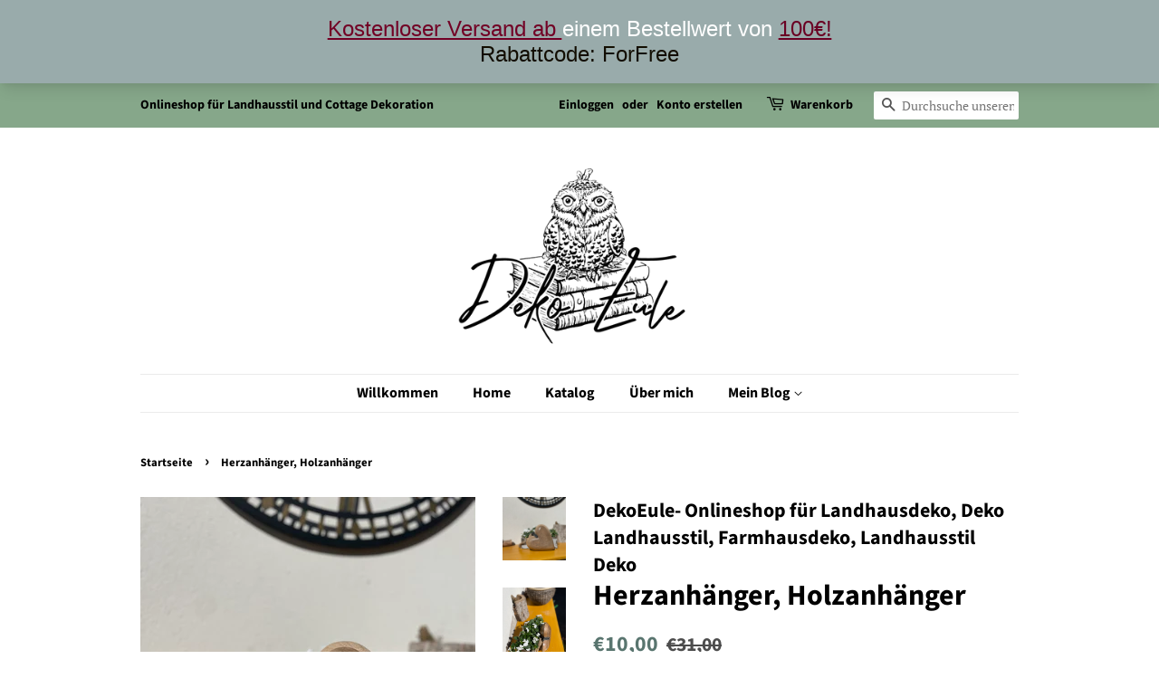

--- FILE ---
content_type: text/html; charset=utf-8
request_url: https://dekoeule.de/products/herzanhanger-holzanhanger
body_size: 27018
content:
<!doctype html>
<html class="no-js" lang="de">
<head>



  <!-- Basic page needs ================================================== -->
  <meta charset="utf-8">
  <meta http-equiv="X-UA-Compatible" content="IE=edge,chrome=1">

  
  <link rel="shortcut icon" href="//dekoeule.de/cdn/shop/files/DekoEule_Schriftzug_01_Ansicht_32x32.jpg?v=1632304540" type="image/png" />
  

  <!-- Title and description ================================================== -->
  <title>
  Herzanhänger, Holzanhänger &ndash; DekoEule- Onlineshop für Landhausdeko und Cottagestil
  </title>

  
  <meta name="description" content="Dieses traumhaft schöne Herz darf in einem Landhaus nicht fehlen. Wunderschön gearbeitetes Holzherz, mit Lederband und Juteseil zum Anhängen. Mangoholz  Durchmesser 20 cm 7cm dick Das Holz ist individuell und hat daher verschiedene Schattierungen und Maserung. ">
  

  <!-- Social meta ================================================== -->
  <!-- /snippets/social-meta-tags.liquid -->




<meta property="og:site_name" content="DekoEule- Onlineshop für Landhausdeko und Cottagestil">
<meta property="og:url" content="https://dekoeule.de/products/herzanhanger-holzanhanger">
<meta property="og:title" content="Herzanhänger, Holzanhänger">
<meta property="og:type" content="product">
<meta property="og:description" content="Dieses traumhaft schöne Herz darf in einem Landhaus nicht fehlen. Wunderschön gearbeitetes Holzherz, mit Lederband und Juteseil zum Anhängen. Mangoholz  Durchmesser 20 cm 7cm dick Das Holz ist individuell und hat daher verschiedene Schattierungen und Maserung. ">

  <meta property="og:price:amount" content="10,00">
  <meta property="og:price:currency" content="EUR">

<meta property="og:image" content="http://dekoeule.de/cdn/shop/files/image_2b3b979c-ab01-49e7-9bf6-45b58d051ce4_1200x1200.heic?v=1686084064"><meta property="og:image" content="http://dekoeule.de/cdn/shop/files/image_3799a2b4-e89c-4755-8d98-1bdd724dfe71_1200x1200.heic?v=1686084032"><meta property="og:image" content="http://dekoeule.de/cdn/shop/files/image_e53f947f-b147-4e42-872a-a3684afc61da_1200x1200.heic?v=1686084033">
<meta property="og:image:secure_url" content="https://dekoeule.de/cdn/shop/files/image_2b3b979c-ab01-49e7-9bf6-45b58d051ce4_1200x1200.heic?v=1686084064"><meta property="og:image:secure_url" content="https://dekoeule.de/cdn/shop/files/image_3799a2b4-e89c-4755-8d98-1bdd724dfe71_1200x1200.heic?v=1686084032"><meta property="og:image:secure_url" content="https://dekoeule.de/cdn/shop/files/image_e53f947f-b147-4e42-872a-a3684afc61da_1200x1200.heic?v=1686084033">


<meta name="twitter:card" content="summary_large_image">
<meta name="twitter:title" content="Herzanhänger, Holzanhänger">
<meta name="twitter:description" content="Dieses traumhaft schöne Herz darf in einem Landhaus nicht fehlen. Wunderschön gearbeitetes Holzherz, mit Lederband und Juteseil zum Anhängen. Mangoholz  Durchmesser 20 cm 7cm dick Das Holz ist individuell und hat daher verschiedene Schattierungen und Maserung. ">


  <!-- Helpers ================================================== -->
  <link rel="canonical" href="https://dekoeule.de/products/herzanhanger-holzanhanger">
  <meta name="viewport" content="width=device-width,initial-scale=1">
  <meta name="theme-color" content="#59756f">

  <!-- CSS ================================================== -->
  <link href="//dekoeule.de/cdn/shop/t/3/assets/timber.scss.css?v=54970699893877209171759332725" rel="stylesheet" type="text/css" media="all" />
  <link href="//dekoeule.de/cdn/shop/t/3/assets/theme.scss.css?v=92984019609654051781759332724" rel="stylesheet" type="text/css" media="all" />
  <style data-shopify>
  :root {
    --color-body-text: #000000;
    --color-body: #ffffff;
  }
</style>


  <script>
    window.theme = window.theme || {};

    var theme = {
      strings: {
        addToCart: "In den Warenkorb legen",
        soldOut: "Ausverkauft",
        unavailable: "Nicht verfügbar",
        zoomClose: "Schließen (Esc)",
        zoomPrev: "Vorige (Linke Pfeiltaste)",
        zoomNext: "Nächste (Rechte Pfeiltaste)",
        addressError: "Kann die Adresse nicht finden",
        addressNoResults: "Keine Ergebnisse für diese Adresse",
        addressQueryLimit: "Du hast die Nutzungsgrenze der Google-API überschritten. Du solltest über ein Upgrade auf einen \u003ca href=\"https:\/\/developers.google.com\/maps\/premium\/usage-limits\"\u003ePremium-Plan\u003c\/a\u003e nachdenken.",
        authError: "Es gab ein Problem bei Google Maps API Konto zu authentifizieren."
      },
      settings: {
        // Adding some settings to allow the editor to update correctly when they are changed
        enableWideLayout: false,
        typeAccentTransform: false,
        typeAccentSpacing: false,
        baseFontSize: '17px',
        headerBaseFontSize: '32px',
        accentFontSize: '16px'
      },
      variables: {
        mediaQueryMedium: 'screen and (max-width: 768px)',
        bpSmall: false
      },
      moneyFormat: "€{{amount_with_comma_separator}}"
    };document.documentElement.className = document.documentElement.className.replace('no-js', 'supports-js');
  </script>

  <!-- Header hook for plugins ================================================== -->
  



  <!-- Avada Email Marketing Script -->
 

<script>window.AVADA_EM_POPUP_CACHE = 1662503089543;window.AVADA_EM_PUSH_CACHE = 1662503089543</script>








        <script>
            const date = new Date();
            window.AVADA_EM = window.AVADA_EM || {};
            window.AVADA_EM.template = "product";
            window.AVADA_EM.shopId = 'pdNTE1PpmrTcGdH22ZbO';
            window.AVADA_EM.disablePopupScript = true;
            window.AVADA_EM.disableTrackingScript = true;
            window.AVADA_EM.disablePushScript = true;
            const params = new URL(document.location).searchParams;
            if (params.get('_avde') && params.get('redirectUrl')) {
              window.location.replace(params.get('redirectUrl'));
            }
            window.AVADA_EM.isTrackingEnabled = true;
            window.AVADA_EM.cart = {"note":null,"attributes":{},"original_total_price":0,"total_price":0,"total_discount":0,"total_weight":0.0,"item_count":0,"items":[],"requires_shipping":false,"currency":"EUR","items_subtotal_price":0,"cart_level_discount_applications":[],"checkout_charge_amount":0};
        </script>
  <!-- /Avada Email Marketing Script -->

<script>window.performance && window.performance.mark && window.performance.mark('shopify.content_for_header.start');</script><meta name="facebook-domain-verification" content="90506otm5pdkzx9gfz3b6wk2nxrqwf">
<meta name="facebook-domain-verification" content="xunxb6wrnsjtakzewb5lydfxo28be7">
<meta name="google-site-verification" content="MPlcFZfEXpTVsniFKeaR37s6CVvDib9g7yQChgbNSyU">
<meta id="shopify-digital-wallet" name="shopify-digital-wallet" content="/58136985754/digital_wallets/dialog">
<meta name="shopify-checkout-api-token" content="eee20ac1c61f6618ba54ea1b1ae3b668">
<meta id="in-context-paypal-metadata" data-shop-id="58136985754" data-venmo-supported="false" data-environment="production" data-locale="de_DE" data-paypal-v4="true" data-currency="EUR">
<link rel="alternate" type="application/json+oembed" href="https://dekoeule.de/products/herzanhanger-holzanhanger.oembed">
<script async="async" src="/checkouts/internal/preloads.js?locale=de-DE"></script>
<link rel="preconnect" href="https://shop.app" crossorigin="anonymous">
<script async="async" src="https://shop.app/checkouts/internal/preloads.js?locale=de-DE&shop_id=58136985754" crossorigin="anonymous"></script>
<script id="shopify-features" type="application/json">{"accessToken":"eee20ac1c61f6618ba54ea1b1ae3b668","betas":["rich-media-storefront-analytics"],"domain":"dekoeule.de","predictiveSearch":true,"shopId":58136985754,"locale":"de"}</script>
<script>var Shopify = Shopify || {};
Shopify.shop = "dekoeule.myshopify.com";
Shopify.locale = "de";
Shopify.currency = {"active":"EUR","rate":"1.0"};
Shopify.country = "DE";
Shopify.theme = {"name":"Minimal","id":124862496922,"schema_name":"Minimal","schema_version":"12.5.1","theme_store_id":380,"role":"main"};
Shopify.theme.handle = "null";
Shopify.theme.style = {"id":null,"handle":null};
Shopify.cdnHost = "dekoeule.de/cdn";
Shopify.routes = Shopify.routes || {};
Shopify.routes.root = "/";</script>
<script type="module">!function(o){(o.Shopify=o.Shopify||{}).modules=!0}(window);</script>
<script>!function(o){function n(){var o=[];function n(){o.push(Array.prototype.slice.apply(arguments))}return n.q=o,n}var t=o.Shopify=o.Shopify||{};t.loadFeatures=n(),t.autoloadFeatures=n()}(window);</script>
<script>
  window.ShopifyPay = window.ShopifyPay || {};
  window.ShopifyPay.apiHost = "shop.app\/pay";
  window.ShopifyPay.redirectState = null;
</script>
<script id="shop-js-analytics" type="application/json">{"pageType":"product"}</script>
<script defer="defer" async type="module" src="//dekoeule.de/cdn/shopifycloud/shop-js/modules/v2/client.init-shop-cart-sync_HUjMWWU5.de.esm.js"></script>
<script defer="defer" async type="module" src="//dekoeule.de/cdn/shopifycloud/shop-js/modules/v2/chunk.common_QpfDqRK1.esm.js"></script>
<script type="module">
  await import("//dekoeule.de/cdn/shopifycloud/shop-js/modules/v2/client.init-shop-cart-sync_HUjMWWU5.de.esm.js");
await import("//dekoeule.de/cdn/shopifycloud/shop-js/modules/v2/chunk.common_QpfDqRK1.esm.js");

  window.Shopify.SignInWithShop?.initShopCartSync?.({"fedCMEnabled":true,"windoidEnabled":true});

</script>
<script>
  window.Shopify = window.Shopify || {};
  if (!window.Shopify.featureAssets) window.Shopify.featureAssets = {};
  window.Shopify.featureAssets['shop-js'] = {"shop-cart-sync":["modules/v2/client.shop-cart-sync_ByUgVWtJ.de.esm.js","modules/v2/chunk.common_QpfDqRK1.esm.js"],"init-fed-cm":["modules/v2/client.init-fed-cm_CVqhkk-1.de.esm.js","modules/v2/chunk.common_QpfDqRK1.esm.js"],"shop-button":["modules/v2/client.shop-button_B0pFlqys.de.esm.js","modules/v2/chunk.common_QpfDqRK1.esm.js"],"shop-cash-offers":["modules/v2/client.shop-cash-offers_CaaeZ5wd.de.esm.js","modules/v2/chunk.common_QpfDqRK1.esm.js","modules/v2/chunk.modal_CS8dP9kO.esm.js"],"init-windoid":["modules/v2/client.init-windoid_B-gyVqfY.de.esm.js","modules/v2/chunk.common_QpfDqRK1.esm.js"],"shop-toast-manager":["modules/v2/client.shop-toast-manager_DgTeluS3.de.esm.js","modules/v2/chunk.common_QpfDqRK1.esm.js"],"init-shop-email-lookup-coordinator":["modules/v2/client.init-shop-email-lookup-coordinator_C5I212n4.de.esm.js","modules/v2/chunk.common_QpfDqRK1.esm.js"],"init-shop-cart-sync":["modules/v2/client.init-shop-cart-sync_HUjMWWU5.de.esm.js","modules/v2/chunk.common_QpfDqRK1.esm.js"],"avatar":["modules/v2/client.avatar_BTnouDA3.de.esm.js"],"pay-button":["modules/v2/client.pay-button_CJaF-UDc.de.esm.js","modules/v2/chunk.common_QpfDqRK1.esm.js"],"init-customer-accounts":["modules/v2/client.init-customer-accounts_BI_wUvuR.de.esm.js","modules/v2/client.shop-login-button_DTPR4l75.de.esm.js","modules/v2/chunk.common_QpfDqRK1.esm.js","modules/v2/chunk.modal_CS8dP9kO.esm.js"],"init-shop-for-new-customer-accounts":["modules/v2/client.init-shop-for-new-customer-accounts_C4qR5Wl-.de.esm.js","modules/v2/client.shop-login-button_DTPR4l75.de.esm.js","modules/v2/chunk.common_QpfDqRK1.esm.js","modules/v2/chunk.modal_CS8dP9kO.esm.js"],"shop-login-button":["modules/v2/client.shop-login-button_DTPR4l75.de.esm.js","modules/v2/chunk.common_QpfDqRK1.esm.js","modules/v2/chunk.modal_CS8dP9kO.esm.js"],"init-customer-accounts-sign-up":["modules/v2/client.init-customer-accounts-sign-up_SG5gYFpP.de.esm.js","modules/v2/client.shop-login-button_DTPR4l75.de.esm.js","modules/v2/chunk.common_QpfDqRK1.esm.js","modules/v2/chunk.modal_CS8dP9kO.esm.js"],"shop-follow-button":["modules/v2/client.shop-follow-button_CmMsyvrH.de.esm.js","modules/v2/chunk.common_QpfDqRK1.esm.js","modules/v2/chunk.modal_CS8dP9kO.esm.js"],"checkout-modal":["modules/v2/client.checkout-modal_tfCxQqrq.de.esm.js","modules/v2/chunk.common_QpfDqRK1.esm.js","modules/v2/chunk.modal_CS8dP9kO.esm.js"],"lead-capture":["modules/v2/client.lead-capture_Ccz5Zm6k.de.esm.js","modules/v2/chunk.common_QpfDqRK1.esm.js","modules/v2/chunk.modal_CS8dP9kO.esm.js"],"shop-login":["modules/v2/client.shop-login_BfivnucW.de.esm.js","modules/v2/chunk.common_QpfDqRK1.esm.js","modules/v2/chunk.modal_CS8dP9kO.esm.js"],"payment-terms":["modules/v2/client.payment-terms_D2Mn0eFV.de.esm.js","modules/v2/chunk.common_QpfDqRK1.esm.js","modules/v2/chunk.modal_CS8dP9kO.esm.js"]};
</script>
<script>(function() {
  var isLoaded = false;
  function asyncLoad() {
    if (isLoaded) return;
    isLoaded = true;
    var urls = ["https:\/\/cdn.s3.pop-convert.com\/pcjs.production.min.js?unique_id=dekoeule.myshopify.com\u0026shop=dekoeule.myshopify.com","https:\/\/script.pop-convert.com\/new-micro\/production.pc.min.js?unique_id=dekoeule.myshopify.com\u0026shop=dekoeule.myshopify.com"];
    for (var i = 0; i < urls.length; i++) {
      var s = document.createElement('script');
      s.type = 'text/javascript';
      s.async = true;
      s.src = urls[i];
      var x = document.getElementsByTagName('script')[0];
      x.parentNode.insertBefore(s, x);
    }
  };
  if(window.attachEvent) {
    window.attachEvent('onload', asyncLoad);
  } else {
    window.addEventListener('load', asyncLoad, false);
  }
})();</script>
<script id="__st">var __st={"a":58136985754,"offset":3600,"reqid":"9cd7270f-540a-4f5c-bf42-fa396343f019-1768791379","pageurl":"dekoeule.de\/products\/herzanhanger-holzanhanger","u":"f89c19f416a8","p":"product","rtyp":"product","rid":7014846890138};</script>
<script>window.ShopifyPaypalV4VisibilityTracking = true;</script>
<script id="captcha-bootstrap">!function(){'use strict';const t='contact',e='account',n='new_comment',o=[[t,t],['blogs',n],['comments',n],[t,'customer']],c=[[e,'customer_login'],[e,'guest_login'],[e,'recover_customer_password'],[e,'create_customer']],r=t=>t.map((([t,e])=>`form[action*='/${t}']:not([data-nocaptcha='true']) input[name='form_type'][value='${e}']`)).join(','),a=t=>()=>t?[...document.querySelectorAll(t)].map((t=>t.form)):[];function s(){const t=[...o],e=r(t);return a(e)}const i='password',u='form_key',d=['recaptcha-v3-token','g-recaptcha-response','h-captcha-response',i],f=()=>{try{return window.sessionStorage}catch{return}},m='__shopify_v',_=t=>t.elements[u];function p(t,e,n=!1){try{const o=window.sessionStorage,c=JSON.parse(o.getItem(e)),{data:r}=function(t){const{data:e,action:n}=t;return t[m]||n?{data:e,action:n}:{data:t,action:n}}(c);for(const[e,n]of Object.entries(r))t.elements[e]&&(t.elements[e].value=n);n&&o.removeItem(e)}catch(o){console.error('form repopulation failed',{error:o})}}const l='form_type',E='cptcha';function T(t){t.dataset[E]=!0}const w=window,h=w.document,L='Shopify',v='ce_forms',y='captcha';let A=!1;((t,e)=>{const n=(g='f06e6c50-85a8-45c8-87d0-21a2b65856fe',I='https://cdn.shopify.com/shopifycloud/storefront-forms-hcaptcha/ce_storefront_forms_captcha_hcaptcha.v1.5.2.iife.js',D={infoText:'Durch hCaptcha geschützt',privacyText:'Datenschutz',termsText:'Allgemeine Geschäftsbedingungen'},(t,e,n)=>{const o=w[L][v],c=o.bindForm;if(c)return c(t,g,e,D).then(n);var r;o.q.push([[t,g,e,D],n]),r=I,A||(h.body.append(Object.assign(h.createElement('script'),{id:'captcha-provider',async:!0,src:r})),A=!0)});var g,I,D;w[L]=w[L]||{},w[L][v]=w[L][v]||{},w[L][v].q=[],w[L][y]=w[L][y]||{},w[L][y].protect=function(t,e){n(t,void 0,e),T(t)},Object.freeze(w[L][y]),function(t,e,n,w,h,L){const[v,y,A,g]=function(t,e,n){const i=e?o:[],u=t?c:[],d=[...i,...u],f=r(d),m=r(i),_=r(d.filter((([t,e])=>n.includes(e))));return[a(f),a(m),a(_),s()]}(w,h,L),I=t=>{const e=t.target;return e instanceof HTMLFormElement?e:e&&e.form},D=t=>v().includes(t);t.addEventListener('submit',(t=>{const e=I(t);if(!e)return;const n=D(e)&&!e.dataset.hcaptchaBound&&!e.dataset.recaptchaBound,o=_(e),c=g().includes(e)&&(!o||!o.value);(n||c)&&t.preventDefault(),c&&!n&&(function(t){try{if(!f())return;!function(t){const e=f();if(!e)return;const n=_(t);if(!n)return;const o=n.value;o&&e.removeItem(o)}(t);const e=Array.from(Array(32),(()=>Math.random().toString(36)[2])).join('');!function(t,e){_(t)||t.append(Object.assign(document.createElement('input'),{type:'hidden',name:u})),t.elements[u].value=e}(t,e),function(t,e){const n=f();if(!n)return;const o=[...t.querySelectorAll(`input[type='${i}']`)].map((({name:t})=>t)),c=[...d,...o],r={};for(const[a,s]of new FormData(t).entries())c.includes(a)||(r[a]=s);n.setItem(e,JSON.stringify({[m]:1,action:t.action,data:r}))}(t,e)}catch(e){console.error('failed to persist form',e)}}(e),e.submit())}));const S=(t,e)=>{t&&!t.dataset[E]&&(n(t,e.some((e=>e===t))),T(t))};for(const o of['focusin','change'])t.addEventListener(o,(t=>{const e=I(t);D(e)&&S(e,y())}));const B=e.get('form_key'),M=e.get(l),P=B&&M;t.addEventListener('DOMContentLoaded',(()=>{const t=y();if(P)for(const e of t)e.elements[l].value===M&&p(e,B);[...new Set([...A(),...v().filter((t=>'true'===t.dataset.shopifyCaptcha))])].forEach((e=>S(e,t)))}))}(h,new URLSearchParams(w.location.search),n,t,e,['guest_login'])})(!0,!0)}();</script>
<script integrity="sha256-4kQ18oKyAcykRKYeNunJcIwy7WH5gtpwJnB7kiuLZ1E=" data-source-attribution="shopify.loadfeatures" defer="defer" src="//dekoeule.de/cdn/shopifycloud/storefront/assets/storefront/load_feature-a0a9edcb.js" crossorigin="anonymous"></script>
<script crossorigin="anonymous" defer="defer" src="//dekoeule.de/cdn/shopifycloud/storefront/assets/shopify_pay/storefront-65b4c6d7.js?v=20250812"></script>
<script data-source-attribution="shopify.dynamic_checkout.dynamic.init">var Shopify=Shopify||{};Shopify.PaymentButton=Shopify.PaymentButton||{isStorefrontPortableWallets:!0,init:function(){window.Shopify.PaymentButton.init=function(){};var t=document.createElement("script");t.src="https://dekoeule.de/cdn/shopifycloud/portable-wallets/latest/portable-wallets.de.js",t.type="module",document.head.appendChild(t)}};
</script>
<script data-source-attribution="shopify.dynamic_checkout.buyer_consent">
  function portableWalletsHideBuyerConsent(e){var t=document.getElementById("shopify-buyer-consent"),n=document.getElementById("shopify-subscription-policy-button");t&&n&&(t.classList.add("hidden"),t.setAttribute("aria-hidden","true"),n.removeEventListener("click",e))}function portableWalletsShowBuyerConsent(e){var t=document.getElementById("shopify-buyer-consent"),n=document.getElementById("shopify-subscription-policy-button");t&&n&&(t.classList.remove("hidden"),t.removeAttribute("aria-hidden"),n.addEventListener("click",e))}window.Shopify?.PaymentButton&&(window.Shopify.PaymentButton.hideBuyerConsent=portableWalletsHideBuyerConsent,window.Shopify.PaymentButton.showBuyerConsent=portableWalletsShowBuyerConsent);
</script>
<script>
  function portableWalletsCleanup(e){e&&e.src&&console.error("Failed to load portable wallets script "+e.src);var t=document.querySelectorAll("shopify-accelerated-checkout .shopify-payment-button__skeleton, shopify-accelerated-checkout-cart .wallet-cart-button__skeleton"),e=document.getElementById("shopify-buyer-consent");for(let e=0;e<t.length;e++)t[e].remove();e&&e.remove()}function portableWalletsNotLoadedAsModule(e){e instanceof ErrorEvent&&"string"==typeof e.message&&e.message.includes("import.meta")&&"string"==typeof e.filename&&e.filename.includes("portable-wallets")&&(window.removeEventListener("error",portableWalletsNotLoadedAsModule),window.Shopify.PaymentButton.failedToLoad=e,"loading"===document.readyState?document.addEventListener("DOMContentLoaded",window.Shopify.PaymentButton.init):window.Shopify.PaymentButton.init())}window.addEventListener("error",portableWalletsNotLoadedAsModule);
</script>

<script type="module" src="https://dekoeule.de/cdn/shopifycloud/portable-wallets/latest/portable-wallets.de.js" onError="portableWalletsCleanup(this)" crossorigin="anonymous"></script>
<script nomodule>
  document.addEventListener("DOMContentLoaded", portableWalletsCleanup);
</script>

<script id='scb4127' type='text/javascript' async='' src='https://dekoeule.de/cdn/shopifycloud/privacy-banner/storefront-banner.js'></script><link id="shopify-accelerated-checkout-styles" rel="stylesheet" media="screen" href="https://dekoeule.de/cdn/shopifycloud/portable-wallets/latest/accelerated-checkout-backwards-compat.css" crossorigin="anonymous">
<style id="shopify-accelerated-checkout-cart">
        #shopify-buyer-consent {
  margin-top: 1em;
  display: inline-block;
  width: 100%;
}

#shopify-buyer-consent.hidden {
  display: none;
}

#shopify-subscription-policy-button {
  background: none;
  border: none;
  padding: 0;
  text-decoration: underline;
  font-size: inherit;
  cursor: pointer;
}

#shopify-subscription-policy-button::before {
  box-shadow: none;
}

      </style>

<script>window.performance && window.performance.mark && window.performance.mark('shopify.content_for_header.end');</script>

  <script src="//dekoeule.de/cdn/shop/t/3/assets/jquery-2.2.3.min.js?v=58211863146907186831627335576" type="text/javascript"></script>

  <script src="//dekoeule.de/cdn/shop/t/3/assets/lazysizes.min.js?v=155223123402716617051627335576" async="async"></script>

  
  

<script src="https://cdn.shopify.com/extensions/019a4bd6-5189-7b1b-88e6-ae4214511ca1/vite-vue3-typescript-eslint-prettier-32/assets/main.js" type="text/javascript" defer="defer"></script>
<link href="https://monorail-edge.shopifysvc.com" rel="dns-prefetch">
<script>(function(){if ("sendBeacon" in navigator && "performance" in window) {try {var session_token_from_headers = performance.getEntriesByType('navigation')[0].serverTiming.find(x => x.name == '_s').description;} catch {var session_token_from_headers = undefined;}var session_cookie_matches = document.cookie.match(/_shopify_s=([^;]*)/);var session_token_from_cookie = session_cookie_matches && session_cookie_matches.length === 2 ? session_cookie_matches[1] : "";var session_token = session_token_from_headers || session_token_from_cookie || "";function handle_abandonment_event(e) {var entries = performance.getEntries().filter(function(entry) {return /monorail-edge.shopifysvc.com/.test(entry.name);});if (!window.abandonment_tracked && entries.length === 0) {window.abandonment_tracked = true;var currentMs = Date.now();var navigation_start = performance.timing.navigationStart;var payload = {shop_id: 58136985754,url: window.location.href,navigation_start,duration: currentMs - navigation_start,session_token,page_type: "product"};window.navigator.sendBeacon("https://monorail-edge.shopifysvc.com/v1/produce", JSON.stringify({schema_id: "online_store_buyer_site_abandonment/1.1",payload: payload,metadata: {event_created_at_ms: currentMs,event_sent_at_ms: currentMs}}));}}window.addEventListener('pagehide', handle_abandonment_event);}}());</script>
<script id="web-pixels-manager-setup">(function e(e,d,r,n,o){if(void 0===o&&(o={}),!Boolean(null===(a=null===(i=window.Shopify)||void 0===i?void 0:i.analytics)||void 0===a?void 0:a.replayQueue)){var i,a;window.Shopify=window.Shopify||{};var t=window.Shopify;t.analytics=t.analytics||{};var s=t.analytics;s.replayQueue=[],s.publish=function(e,d,r){return s.replayQueue.push([e,d,r]),!0};try{self.performance.mark("wpm:start")}catch(e){}var l=function(){var e={modern:/Edge?\/(1{2}[4-9]|1[2-9]\d|[2-9]\d{2}|\d{4,})\.\d+(\.\d+|)|Firefox\/(1{2}[4-9]|1[2-9]\d|[2-9]\d{2}|\d{4,})\.\d+(\.\d+|)|Chrom(ium|e)\/(9{2}|\d{3,})\.\d+(\.\d+|)|(Maci|X1{2}).+ Version\/(15\.\d+|(1[6-9]|[2-9]\d|\d{3,})\.\d+)([,.]\d+|)( \(\w+\)|)( Mobile\/\w+|) Safari\/|Chrome.+OPR\/(9{2}|\d{3,})\.\d+\.\d+|(CPU[ +]OS|iPhone[ +]OS|CPU[ +]iPhone|CPU IPhone OS|CPU iPad OS)[ +]+(15[._]\d+|(1[6-9]|[2-9]\d|\d{3,})[._]\d+)([._]\d+|)|Android:?[ /-](13[3-9]|1[4-9]\d|[2-9]\d{2}|\d{4,})(\.\d+|)(\.\d+|)|Android.+Firefox\/(13[5-9]|1[4-9]\d|[2-9]\d{2}|\d{4,})\.\d+(\.\d+|)|Android.+Chrom(ium|e)\/(13[3-9]|1[4-9]\d|[2-9]\d{2}|\d{4,})\.\d+(\.\d+|)|SamsungBrowser\/([2-9]\d|\d{3,})\.\d+/,legacy:/Edge?\/(1[6-9]|[2-9]\d|\d{3,})\.\d+(\.\d+|)|Firefox\/(5[4-9]|[6-9]\d|\d{3,})\.\d+(\.\d+|)|Chrom(ium|e)\/(5[1-9]|[6-9]\d|\d{3,})\.\d+(\.\d+|)([\d.]+$|.*Safari\/(?![\d.]+ Edge\/[\d.]+$))|(Maci|X1{2}).+ Version\/(10\.\d+|(1[1-9]|[2-9]\d|\d{3,})\.\d+)([,.]\d+|)( \(\w+\)|)( Mobile\/\w+|) Safari\/|Chrome.+OPR\/(3[89]|[4-9]\d|\d{3,})\.\d+\.\d+|(CPU[ +]OS|iPhone[ +]OS|CPU[ +]iPhone|CPU IPhone OS|CPU iPad OS)[ +]+(10[._]\d+|(1[1-9]|[2-9]\d|\d{3,})[._]\d+)([._]\d+|)|Android:?[ /-](13[3-9]|1[4-9]\d|[2-9]\d{2}|\d{4,})(\.\d+|)(\.\d+|)|Mobile Safari.+OPR\/([89]\d|\d{3,})\.\d+\.\d+|Android.+Firefox\/(13[5-9]|1[4-9]\d|[2-9]\d{2}|\d{4,})\.\d+(\.\d+|)|Android.+Chrom(ium|e)\/(13[3-9]|1[4-9]\d|[2-9]\d{2}|\d{4,})\.\d+(\.\d+|)|Android.+(UC? ?Browser|UCWEB|U3)[ /]?(15\.([5-9]|\d{2,})|(1[6-9]|[2-9]\d|\d{3,})\.\d+)\.\d+|SamsungBrowser\/(5\.\d+|([6-9]|\d{2,})\.\d+)|Android.+MQ{2}Browser\/(14(\.(9|\d{2,})|)|(1[5-9]|[2-9]\d|\d{3,})(\.\d+|))(\.\d+|)|K[Aa][Ii]OS\/(3\.\d+|([4-9]|\d{2,})\.\d+)(\.\d+|)/},d=e.modern,r=e.legacy,n=navigator.userAgent;return n.match(d)?"modern":n.match(r)?"legacy":"unknown"}(),u="modern"===l?"modern":"legacy",c=(null!=n?n:{modern:"",legacy:""})[u],f=function(e){return[e.baseUrl,"/wpm","/b",e.hashVersion,"modern"===e.buildTarget?"m":"l",".js"].join("")}({baseUrl:d,hashVersion:r,buildTarget:u}),m=function(e){var d=e.version,r=e.bundleTarget,n=e.surface,o=e.pageUrl,i=e.monorailEndpoint;return{emit:function(e){var a=e.status,t=e.errorMsg,s=(new Date).getTime(),l=JSON.stringify({metadata:{event_sent_at_ms:s},events:[{schema_id:"web_pixels_manager_load/3.1",payload:{version:d,bundle_target:r,page_url:o,status:a,surface:n,error_msg:t},metadata:{event_created_at_ms:s}}]});if(!i)return console&&console.warn&&console.warn("[Web Pixels Manager] No Monorail endpoint provided, skipping logging."),!1;try{return self.navigator.sendBeacon.bind(self.navigator)(i,l)}catch(e){}var u=new XMLHttpRequest;try{return u.open("POST",i,!0),u.setRequestHeader("Content-Type","text/plain"),u.send(l),!0}catch(e){return console&&console.warn&&console.warn("[Web Pixels Manager] Got an unhandled error while logging to Monorail."),!1}}}}({version:r,bundleTarget:l,surface:e.surface,pageUrl:self.location.href,monorailEndpoint:e.monorailEndpoint});try{o.browserTarget=l,function(e){var d=e.src,r=e.async,n=void 0===r||r,o=e.onload,i=e.onerror,a=e.sri,t=e.scriptDataAttributes,s=void 0===t?{}:t,l=document.createElement("script"),u=document.querySelector("head"),c=document.querySelector("body");if(l.async=n,l.src=d,a&&(l.integrity=a,l.crossOrigin="anonymous"),s)for(var f in s)if(Object.prototype.hasOwnProperty.call(s,f))try{l.dataset[f]=s[f]}catch(e){}if(o&&l.addEventListener("load",o),i&&l.addEventListener("error",i),u)u.appendChild(l);else{if(!c)throw new Error("Did not find a head or body element to append the script");c.appendChild(l)}}({src:f,async:!0,onload:function(){if(!function(){var e,d;return Boolean(null===(d=null===(e=window.Shopify)||void 0===e?void 0:e.analytics)||void 0===d?void 0:d.initialized)}()){var d=window.webPixelsManager.init(e)||void 0;if(d){var r=window.Shopify.analytics;r.replayQueue.forEach((function(e){var r=e[0],n=e[1],o=e[2];d.publishCustomEvent(r,n,o)})),r.replayQueue=[],r.publish=d.publishCustomEvent,r.visitor=d.visitor,r.initialized=!0}}},onerror:function(){return m.emit({status:"failed",errorMsg:"".concat(f," has failed to load")})},sri:function(e){var d=/^sha384-[A-Za-z0-9+/=]+$/;return"string"==typeof e&&d.test(e)}(c)?c:"",scriptDataAttributes:o}),m.emit({status:"loading"})}catch(e){m.emit({status:"failed",errorMsg:(null==e?void 0:e.message)||"Unknown error"})}}})({shopId: 58136985754,storefrontBaseUrl: "https://dekoeule.de",extensionsBaseUrl: "https://extensions.shopifycdn.com/cdn/shopifycloud/web-pixels-manager",monorailEndpoint: "https://monorail-edge.shopifysvc.com/unstable/produce_batch",surface: "storefront-renderer",enabledBetaFlags: ["2dca8a86"],webPixelsConfigList: [{"id":"2577563915","configuration":"{\"tagID\":\"2613652385619\"}","eventPayloadVersion":"v1","runtimeContext":"STRICT","scriptVersion":"18031546ee651571ed29edbe71a3550b","type":"APP","apiClientId":3009811,"privacyPurposes":["ANALYTICS","MARKETING","SALE_OF_DATA"],"dataSharingAdjustments":{"protectedCustomerApprovalScopes":["read_customer_address","read_customer_email","read_customer_name","read_customer_personal_data","read_customer_phone"]}},{"id":"1081508107","configuration":"{\"config\":\"{\\\"pixel_id\\\":\\\"GT-55B3ZHJ\\\",\\\"target_country\\\":\\\"DE\\\",\\\"gtag_events\\\":[{\\\"type\\\":\\\"purchase\\\",\\\"action_label\\\":\\\"MC-3N6WXWVNRL\\\"},{\\\"type\\\":\\\"page_view\\\",\\\"action_label\\\":\\\"MC-3N6WXWVNRL\\\"},{\\\"type\\\":\\\"view_item\\\",\\\"action_label\\\":\\\"MC-3N6WXWVNRL\\\"}],\\\"enable_monitoring_mode\\\":false}\"}","eventPayloadVersion":"v1","runtimeContext":"OPEN","scriptVersion":"b2a88bafab3e21179ed38636efcd8a93","type":"APP","apiClientId":1780363,"privacyPurposes":[],"dataSharingAdjustments":{"protectedCustomerApprovalScopes":["read_customer_address","read_customer_email","read_customer_name","read_customer_personal_data","read_customer_phone"]}},{"id":"391676171","configuration":"{\"pixel_id\":\"539643983787870\",\"pixel_type\":\"facebook_pixel\",\"metaapp_system_user_token\":\"-\"}","eventPayloadVersion":"v1","runtimeContext":"OPEN","scriptVersion":"ca16bc87fe92b6042fbaa3acc2fbdaa6","type":"APP","apiClientId":2329312,"privacyPurposes":["ANALYTICS","MARKETING","SALE_OF_DATA"],"dataSharingAdjustments":{"protectedCustomerApprovalScopes":["read_customer_address","read_customer_email","read_customer_name","read_customer_personal_data","read_customer_phone"]}},{"id":"shopify-app-pixel","configuration":"{}","eventPayloadVersion":"v1","runtimeContext":"STRICT","scriptVersion":"0450","apiClientId":"shopify-pixel","type":"APP","privacyPurposes":["ANALYTICS","MARKETING"]},{"id":"shopify-custom-pixel","eventPayloadVersion":"v1","runtimeContext":"LAX","scriptVersion":"0450","apiClientId":"shopify-pixel","type":"CUSTOM","privacyPurposes":["ANALYTICS","MARKETING"]}],isMerchantRequest: false,initData: {"shop":{"name":"DekoEule- Onlineshop für Landhausdeko und Cottagestil","paymentSettings":{"currencyCode":"EUR"},"myshopifyDomain":"dekoeule.myshopify.com","countryCode":"DE","storefrontUrl":"https:\/\/dekoeule.de"},"customer":null,"cart":null,"checkout":null,"productVariants":[{"price":{"amount":10.0,"currencyCode":"EUR"},"product":{"title":"Herzanhänger, Holzanhänger","vendor":"DekoEule- Onlineshop für Landhausdeko, Deko Landhausstil, Farmhausdeko, Landhausstil Deko","id":"7014846890138","untranslatedTitle":"Herzanhänger, Holzanhänger","url":"\/products\/herzanhanger-holzanhanger","type":"Anhänger"},"id":"40846216069274","image":{"src":"\/\/dekoeule.de\/cdn\/shop\/files\/image_2b3b979c-ab01-49e7-9bf6-45b58d051ce4.heic?v=1686084064"},"sku":"","title":"Default Title","untranslatedTitle":"Default Title"}],"purchasingCompany":null},},"https://dekoeule.de/cdn","fcfee988w5aeb613cpc8e4bc33m6693e112",{"modern":"","legacy":""},{"shopId":"58136985754","storefrontBaseUrl":"https:\/\/dekoeule.de","extensionBaseUrl":"https:\/\/extensions.shopifycdn.com\/cdn\/shopifycloud\/web-pixels-manager","surface":"storefront-renderer","enabledBetaFlags":"[\"2dca8a86\"]","isMerchantRequest":"false","hashVersion":"fcfee988w5aeb613cpc8e4bc33m6693e112","publish":"custom","events":"[[\"page_viewed\",{}],[\"product_viewed\",{\"productVariant\":{\"price\":{\"amount\":10.0,\"currencyCode\":\"EUR\"},\"product\":{\"title\":\"Herzanhänger, Holzanhänger\",\"vendor\":\"DekoEule- Onlineshop für Landhausdeko, Deko Landhausstil, Farmhausdeko, Landhausstil Deko\",\"id\":\"7014846890138\",\"untranslatedTitle\":\"Herzanhänger, Holzanhänger\",\"url\":\"\/products\/herzanhanger-holzanhanger\",\"type\":\"Anhänger\"},\"id\":\"40846216069274\",\"image\":{\"src\":\"\/\/dekoeule.de\/cdn\/shop\/files\/image_2b3b979c-ab01-49e7-9bf6-45b58d051ce4.heic?v=1686084064\"},\"sku\":\"\",\"title\":\"Default Title\",\"untranslatedTitle\":\"Default Title\"}}]]"});</script><script>
  window.ShopifyAnalytics = window.ShopifyAnalytics || {};
  window.ShopifyAnalytics.meta = window.ShopifyAnalytics.meta || {};
  window.ShopifyAnalytics.meta.currency = 'EUR';
  var meta = {"product":{"id":7014846890138,"gid":"gid:\/\/shopify\/Product\/7014846890138","vendor":"DekoEule- Onlineshop für Landhausdeko, Deko Landhausstil, Farmhausdeko, Landhausstil Deko","type":"Anhänger","handle":"herzanhanger-holzanhanger","variants":[{"id":40846216069274,"price":1000,"name":"Herzanhänger, Holzanhänger","public_title":null,"sku":""}],"remote":false},"page":{"pageType":"product","resourceType":"product","resourceId":7014846890138,"requestId":"9cd7270f-540a-4f5c-bf42-fa396343f019-1768791379"}};
  for (var attr in meta) {
    window.ShopifyAnalytics.meta[attr] = meta[attr];
  }
</script>
<script class="analytics">
  (function () {
    var customDocumentWrite = function(content) {
      var jquery = null;

      if (window.jQuery) {
        jquery = window.jQuery;
      } else if (window.Checkout && window.Checkout.$) {
        jquery = window.Checkout.$;
      }

      if (jquery) {
        jquery('body').append(content);
      }
    };

    var hasLoggedConversion = function(token) {
      if (token) {
        return document.cookie.indexOf('loggedConversion=' + token) !== -1;
      }
      return false;
    }

    var setCookieIfConversion = function(token) {
      if (token) {
        var twoMonthsFromNow = new Date(Date.now());
        twoMonthsFromNow.setMonth(twoMonthsFromNow.getMonth() + 2);

        document.cookie = 'loggedConversion=' + token + '; expires=' + twoMonthsFromNow;
      }
    }

    var trekkie = window.ShopifyAnalytics.lib = window.trekkie = window.trekkie || [];
    if (trekkie.integrations) {
      return;
    }
    trekkie.methods = [
      'identify',
      'page',
      'ready',
      'track',
      'trackForm',
      'trackLink'
    ];
    trekkie.factory = function(method) {
      return function() {
        var args = Array.prototype.slice.call(arguments);
        args.unshift(method);
        trekkie.push(args);
        return trekkie;
      };
    };
    for (var i = 0; i < trekkie.methods.length; i++) {
      var key = trekkie.methods[i];
      trekkie[key] = trekkie.factory(key);
    }
    trekkie.load = function(config) {
      trekkie.config = config || {};
      trekkie.config.initialDocumentCookie = document.cookie;
      var first = document.getElementsByTagName('script')[0];
      var script = document.createElement('script');
      script.type = 'text/javascript';
      script.onerror = function(e) {
        var scriptFallback = document.createElement('script');
        scriptFallback.type = 'text/javascript';
        scriptFallback.onerror = function(error) {
                var Monorail = {
      produce: function produce(monorailDomain, schemaId, payload) {
        var currentMs = new Date().getTime();
        var event = {
          schema_id: schemaId,
          payload: payload,
          metadata: {
            event_created_at_ms: currentMs,
            event_sent_at_ms: currentMs
          }
        };
        return Monorail.sendRequest("https://" + monorailDomain + "/v1/produce", JSON.stringify(event));
      },
      sendRequest: function sendRequest(endpointUrl, payload) {
        // Try the sendBeacon API
        if (window && window.navigator && typeof window.navigator.sendBeacon === 'function' && typeof window.Blob === 'function' && !Monorail.isIos12()) {
          var blobData = new window.Blob([payload], {
            type: 'text/plain'
          });

          if (window.navigator.sendBeacon(endpointUrl, blobData)) {
            return true;
          } // sendBeacon was not successful

        } // XHR beacon

        var xhr = new XMLHttpRequest();

        try {
          xhr.open('POST', endpointUrl);
          xhr.setRequestHeader('Content-Type', 'text/plain');
          xhr.send(payload);
        } catch (e) {
          console.log(e);
        }

        return false;
      },
      isIos12: function isIos12() {
        return window.navigator.userAgent.lastIndexOf('iPhone; CPU iPhone OS 12_') !== -1 || window.navigator.userAgent.lastIndexOf('iPad; CPU OS 12_') !== -1;
      }
    };
    Monorail.produce('monorail-edge.shopifysvc.com',
      'trekkie_storefront_load_errors/1.1',
      {shop_id: 58136985754,
      theme_id: 124862496922,
      app_name: "storefront",
      context_url: window.location.href,
      source_url: "//dekoeule.de/cdn/s/trekkie.storefront.cd680fe47e6c39ca5d5df5f0a32d569bc48c0f27.min.js"});

        };
        scriptFallback.async = true;
        scriptFallback.src = '//dekoeule.de/cdn/s/trekkie.storefront.cd680fe47e6c39ca5d5df5f0a32d569bc48c0f27.min.js';
        first.parentNode.insertBefore(scriptFallback, first);
      };
      script.async = true;
      script.src = '//dekoeule.de/cdn/s/trekkie.storefront.cd680fe47e6c39ca5d5df5f0a32d569bc48c0f27.min.js';
      first.parentNode.insertBefore(script, first);
    };
    trekkie.load(
      {"Trekkie":{"appName":"storefront","development":false,"defaultAttributes":{"shopId":58136985754,"isMerchantRequest":null,"themeId":124862496922,"themeCityHash":"14327750288175893646","contentLanguage":"de","currency":"EUR","eventMetadataId":"d9a90753-ee83-4986-9748-a88d0f58176e"},"isServerSideCookieWritingEnabled":true,"monorailRegion":"shop_domain","enabledBetaFlags":["65f19447"]},"Session Attribution":{},"S2S":{"facebookCapiEnabled":true,"source":"trekkie-storefront-renderer","apiClientId":580111}}
    );

    var loaded = false;
    trekkie.ready(function() {
      if (loaded) return;
      loaded = true;

      window.ShopifyAnalytics.lib = window.trekkie;

      var originalDocumentWrite = document.write;
      document.write = customDocumentWrite;
      try { window.ShopifyAnalytics.merchantGoogleAnalytics.call(this); } catch(error) {};
      document.write = originalDocumentWrite;

      window.ShopifyAnalytics.lib.page(null,{"pageType":"product","resourceType":"product","resourceId":7014846890138,"requestId":"9cd7270f-540a-4f5c-bf42-fa396343f019-1768791379","shopifyEmitted":true});

      var match = window.location.pathname.match(/checkouts\/(.+)\/(thank_you|post_purchase)/)
      var token = match? match[1]: undefined;
      if (!hasLoggedConversion(token)) {
        setCookieIfConversion(token);
        window.ShopifyAnalytics.lib.track("Viewed Product",{"currency":"EUR","variantId":40846216069274,"productId":7014846890138,"productGid":"gid:\/\/shopify\/Product\/7014846890138","name":"Herzanhänger, Holzanhänger","price":"10.00","sku":"","brand":"DekoEule- Onlineshop für Landhausdeko, Deko Landhausstil, Farmhausdeko, Landhausstil Deko","variant":null,"category":"Anhänger","nonInteraction":true,"remote":false},undefined,undefined,{"shopifyEmitted":true});
      window.ShopifyAnalytics.lib.track("monorail:\/\/trekkie_storefront_viewed_product\/1.1",{"currency":"EUR","variantId":40846216069274,"productId":7014846890138,"productGid":"gid:\/\/shopify\/Product\/7014846890138","name":"Herzanhänger, Holzanhänger","price":"10.00","sku":"","brand":"DekoEule- Onlineshop für Landhausdeko, Deko Landhausstil, Farmhausdeko, Landhausstil Deko","variant":null,"category":"Anhänger","nonInteraction":true,"remote":false,"referer":"https:\/\/dekoeule.de\/products\/herzanhanger-holzanhanger"});
      }
    });


        var eventsListenerScript = document.createElement('script');
        eventsListenerScript.async = true;
        eventsListenerScript.src = "//dekoeule.de/cdn/shopifycloud/storefront/assets/shop_events_listener-3da45d37.js";
        document.getElementsByTagName('head')[0].appendChild(eventsListenerScript);

})();</script>
<script
  defer
  src="https://dekoeule.de/cdn/shopifycloud/perf-kit/shopify-perf-kit-3.0.4.min.js"
  data-application="storefront-renderer"
  data-shop-id="58136985754"
  data-render-region="gcp-us-east1"
  data-page-type="product"
  data-theme-instance-id="124862496922"
  data-theme-name="Minimal"
  data-theme-version="12.5.1"
  data-monorail-region="shop_domain"
  data-resource-timing-sampling-rate="10"
  data-shs="true"
  data-shs-beacon="true"
  data-shs-export-with-fetch="true"
  data-shs-logs-sample-rate="1"
  data-shs-beacon-endpoint="https://dekoeule.de/api/collect"
></script>
</head>

<body id="herzanhanger-holzanhanger" class="template-product">

  <div id="shopify-section-header" class="shopify-section"><style>
  .logo__image-wrapper {
    max-width: 300px;
  }
  /*================= If logo is above navigation ================== */
  
    .site-nav {
      
        border-top: 1px solid #ebebeb;
        border-bottom: 1px solid #ebebeb;
      
      margin-top: 30px;
    }

    
      .logo__image-wrapper {
        margin: 0 auto;
      }
    
  

  /*============ If logo is on the same line as navigation ============ */
  


  
</style>

<div data-section-id="header" data-section-type="header-section">
  <div class="header-bar">
    <div class="wrapper medium-down--hide">
      <div class="post-large--display-table">

        
          <div class="header-bar__left post-large--display-table-cell">

            

            

            
              <div class="header-bar__module header-bar__message">
                
                  Onlineshop für Landhausstil und Cottage Dekoration
                
              </div>
            

          </div>
        

        <div class="header-bar__right post-large--display-table-cell">

          
            <ul class="header-bar__module header-bar__module--list">
              
                <li>
                  <a href="https://dekoeule.de/customer_authentication/redirect?locale=de&amp;region_country=DE" id="customer_login_link">Einloggen</a>
                </li>
                <li>oder</li>
                <li>
                  <a href="https://shopify.com/58136985754/account?locale=de" id="customer_register_link">Konto erstellen</a>
                </li>
              
            </ul>
          

          <div class="header-bar__module">
            <span class="header-bar__sep" aria-hidden="true"></span>
            <a href="/cart" class="cart-page-link">
              <span class="icon icon-cart header-bar__cart-icon" aria-hidden="true"></span>
            </a>
          </div>

          <div class="header-bar__module">
            <a href="/cart" class="cart-page-link">
              Warenkorb
              <span class="cart-count header-bar__cart-count hidden-count">0</span>
            </a>
          </div>

          
            
              <div class="header-bar__module header-bar__search">
                


  <form action="/search" method="get" class="header-bar__search-form clearfix" role="search">
    
    <button type="submit" class="btn btn--search icon-fallback-text header-bar__search-submit">
      <span class="icon icon-search" aria-hidden="true"></span>
      <span class="fallback-text">Suchen</span>
    </button>
    <input type="search" name="q" value="" aria-label="Durchsuche unseren Shop" class="header-bar__search-input" placeholder="Durchsuche unseren Shop">
  </form>


              </div>
            
          

        </div>
      </div>
    </div>

    <div class="wrapper post-large--hide announcement-bar--mobile">
      
        
          <span>Onlineshop für Landhausstil und Cottage Dekoration</span>
        
      
    </div>

    <div class="wrapper post-large--hide">
      
        <button type="button" class="mobile-nav-trigger" id="MobileNavTrigger" aria-controls="MobileNav" aria-expanded="false">
          <span class="icon icon-hamburger" aria-hidden="true"></span>
          Menü
        </button>
      
      <a href="/cart" class="cart-page-link mobile-cart-page-link">
        <span class="icon icon-cart header-bar__cart-icon" aria-hidden="true"></span>
        Warenkorb <span class="cart-count hidden-count">0</span>
      </a>
    </div>
    <nav role="navigation">
  <ul id="MobileNav" class="mobile-nav post-large--hide">
    
      
        <li class="mobile-nav__link">
          <a
            href="/pages/willkommen"
            class="mobile-nav"
            >
            Willkommen
          </a>
        </li>
      
    
      
        <li class="mobile-nav__link">
          <a
            href="/"
            class="mobile-nav"
            >
            Home
          </a>
        </li>
      
    
      
        <li class="mobile-nav__link">
          <a
            href="/collections/all"
            class="mobile-nav"
            >
            Katalog
          </a>
        </li>
      
    
      
        <li class="mobile-nav__link">
          <a
            href="/blogs/news"
            class="mobile-nav"
            >
            Über mich
          </a>
        </li>
      
    
      
        
        <li class="mobile-nav__link" aria-haspopup="true">
          <a
            href="/pages/mein-blog"
            class="mobile-nav__sublist-trigger"
            aria-controls="MobileNav-Parent-5"
            aria-expanded="false">
            Mein Blog
            <span class="icon-fallback-text mobile-nav__sublist-expand" aria-hidden="true">
  <span class="icon icon-plus" aria-hidden="true"></span>
  <span class="fallback-text">+</span>
</span>
<span class="icon-fallback-text mobile-nav__sublist-contract" aria-hidden="true">
  <span class="icon icon-minus" aria-hidden="true"></span>
  <span class="fallback-text">-</span>
</span>

          </a>
          <ul
            id="MobileNav-Parent-5"
            class="mobile-nav__sublist">
            
            
              
                
                <li class="mobile-nav__sublist-link">
                  <a
                    href="/"
                    class="mobile-nav__sublist-trigger"
                    aria-controls="MobileNav-Child-5-1"
                    aria-expanded="false"
                    >
                    2025
                    <span class="icon-fallback-text mobile-nav__sublist-expand" aria-hidden="true">
  <span class="icon icon-plus" aria-hidden="true"></span>
  <span class="fallback-text">+</span>
</span>
<span class="icon-fallback-text mobile-nav__sublist-contract" aria-hidden="true">
  <span class="icon icon-minus" aria-hidden="true"></span>
  <span class="fallback-text">-</span>
</span>

                  </a>
                  <ul
                    id="MobileNav-Child-5-1"
                    class="mobile-nav__sublist mobile-nav__sublist--grandchilds">
                    
                      <li class="mobile-nav__sublist-link">
                        <a
                          href="/blogs/dezember-2025/abschlussgeschenk-2025-handball"
                          >
                          Dezember 2025
                        </a>
                      </li>
                    
                      <li class="mobile-nav__sublist-link">
                        <a
                          href="/blogs/november-2025/dekoabend-mal-anders"
                          >
                          November 2025
                        </a>
                      </li>
                    
                      <li class="mobile-nav__sublist-link">
                        <a
                          href="/blogs/oktober-2025/geburtstagsgeschenk-zum-40-ten-2-0"
                          >
                          Oktober 2025
                        </a>
                      </li>
                    
                      <li class="mobile-nav__sublist-link">
                        <a
                          href="/blogs/september-2025/gartenumbau-teil-3"
                          >
                          September 2025
                        </a>
                      </li>
                    
                      <li class="mobile-nav__sublist-link">
                        <a
                          href="/blogs/august-2025/geschenk-zum-40-geburtstag"
                          >
                          August 2025
                        </a>
                      </li>
                    
                      <li class="mobile-nav__sublist-link">
                        <a
                          href="/blogs/juli-2025/gartenumbau-teil-2"
                          >
                          Juli 2025
                        </a>
                      </li>
                    
                      <li class="mobile-nav__sublist-link">
                        <a
                          href="/blogs/juni-2025/gartenumbau-teil-1"
                          >
                          Juni 2025
                        </a>
                      </li>
                    
                      <li class="mobile-nav__sublist-link">
                        <a
                          href="/blogs/mai-2025/ein-geschenk-zum-150-geburtstag"
                          >
                          Mai 2025
                        </a>
                      </li>
                    
                      <li class="mobile-nav__sublist-link">
                        <a
                          href="/blogs/februar-2025/metallkorb-mal-anders"
                          >
                          Februar 2025
                        </a>
                      </li>
                    
                      <li class="mobile-nav__sublist-link">
                        <a
                          href="/blogs/januar-2025/wareneinkauf-im-grossen-messezentrum"
                          >
                          Januar 2025
                        </a>
                      </li>
                    
                  </ul>
                </li>
              
            
              
                
                <li class="mobile-nav__sublist-link">
                  <a
                    href="/"
                    class="mobile-nav__sublist-trigger"
                    aria-controls="MobileNav-Child-5-2"
                    aria-expanded="false"
                    >
                    2024
                    <span class="icon-fallback-text mobile-nav__sublist-expand" aria-hidden="true">
  <span class="icon icon-plus" aria-hidden="true"></span>
  <span class="fallback-text">+</span>
</span>
<span class="icon-fallback-text mobile-nav__sublist-contract" aria-hidden="true">
  <span class="icon icon-minus" aria-hidden="true"></span>
  <span class="fallback-text">-</span>
</span>

                  </a>
                  <ul
                    id="MobileNav-Child-5-2"
                    class="mobile-nav__sublist mobile-nav__sublist--grandchilds">
                    
                      <li class="mobile-nav__sublist-link">
                        <a
                          href="/blogs/dezember-2024/revue-passieren-lassen"
                          >
                          Dezember 2024
                        </a>
                      </li>
                    
                      <li class="mobile-nav__sublist-link">
                        <a
                          href="/blogs/november-2024/schneeflocken-mit-wachsender-beliebtheit"
                          >
                          November 2024
                        </a>
                      </li>
                    
                      <li class="mobile-nav__sublist-link">
                        <a
                          href="/blogs/oktober-2024/quallendeko-was-ist-das"
                          >
                          Oktober 2024
                        </a>
                      </li>
                    
                      <li class="mobile-nav__sublist-link">
                        <a
                          href="/blogs/september-2024/naturkranze"
                          >
                          September 2024
                        </a>
                      </li>
                    
                      <li class="mobile-nav__sublist-link">
                        <a
                          href="/blogs/august-2024/urlaub-in-osterreich-landhausstil"
                          >
                          August 2024
                        </a>
                      </li>
                    
                      <li class="mobile-nav__sublist-link">
                        <a
                          href="/blogs/juli-2024/fassadensanierung-nach-8-jahren"
                          >
                          Juli 2024
                        </a>
                      </li>
                    
                      <li class="mobile-nav__sublist-link">
                        <a
                          href="/blogs/juni-2024/abschiedsgeschenk-kita"
                          >
                          Juni 2024
                        </a>
                      </li>
                    
                      <li class="mobile-nav__sublist-link">
                        <a
                          href="/blogs/mai-2024/gartenumbau-teil-2"
                          >
                          Mai 2024
                        </a>
                      </li>
                    
                      <li class="mobile-nav__sublist-link">
                        <a
                          href="/blogs/april-2024/mauerbau-im-garten"
                          >
                          April 2024
                        </a>
                      </li>
                    
                      <li class="mobile-nav__sublist-link">
                        <a
                          href="/blogs/marz-2024/osterdeko-im-landhausstil"
                          >
                          März 2024
                        </a>
                      </li>
                    
                      <li class="mobile-nav__sublist-link">
                        <a
                          href="/blogs/februar-2024/rustikal-im-winterurlaub"
                          >
                          Februar 2024
                        </a>
                      </li>
                    
                      <li class="mobile-nav__sublist-link">
                        <a
                          href="/blogs/januar-2024/bastelspass-im-januar"
                          >
                          Januar 2024
                        </a>
                      </li>
                    
                  </ul>
                </li>
              
            
              
                
                <li class="mobile-nav__sublist-link">
                  <a
                    href="/"
                    class="mobile-nav__sublist-trigger"
                    aria-controls="MobileNav-Child-5-3"
                    aria-expanded="false"
                    >
                    2023
                    <span class="icon-fallback-text mobile-nav__sublist-expand" aria-hidden="true">
  <span class="icon icon-plus" aria-hidden="true"></span>
  <span class="fallback-text">+</span>
</span>
<span class="icon-fallback-text mobile-nav__sublist-contract" aria-hidden="true">
  <span class="icon icon-minus" aria-hidden="true"></span>
  <span class="fallback-text">-</span>
</span>

                  </a>
                  <ul
                    id="MobileNav-Child-5-3"
                    class="mobile-nav__sublist mobile-nav__sublist--grandchilds">
                    
                      <li class="mobile-nav__sublist-link">
                        <a
                          href="/blogs/dezember-2023/weihnachtsstrasse-%F0%9F%8E%AC-die-erste"
                          >
                          Dezember 2023
                        </a>
                      </li>
                    
                      <li class="mobile-nav__sublist-link">
                        <a
                          href="/blogs/november-2023/landhausdeko-mit-herz"
                          >
                          November 2023
                        </a>
                      </li>
                    
                      <li class="mobile-nav__sublist-link">
                        <a
                          href="/blogs/oktober-2023/neuer-kranz"
                          >
                          Oktober 2023
                        </a>
                      </li>
                    
                      <li class="mobile-nav__sublist-link">
                        <a
                          href="/blogs/september-2023/betondeko"
                          >
                          September 2023
                        </a>
                      </li>
                    
                      <li class="mobile-nav__sublist-link">
                        <a
                          href="/blogs/august-2023/upcycling-schuhregal"
                          >
                          August 2023
                        </a>
                      </li>
                    
                      <li class="mobile-nav__sublist-link">
                        <a
                          href="/blogs/juli-2023/holzplatte-mit-epoxidharz"
                          >
                          Juli 2023
                        </a>
                      </li>
                    
                      <li class="mobile-nav__sublist-link">
                        <a
                          href="/blogs/juni-2023/blumenarten-in-meinem-garten"
                          >
                          Juni 2023
                        </a>
                      </li>
                    
                      <li class="mobile-nav__sublist-link">
                        <a
                          href="/blogs/mai-2023/baumrinde-bepflanzen"
                          >
                          Mai 2023
                        </a>
                      </li>
                    
                      <li class="mobile-nav__sublist-link">
                        <a
                          href="/blogs/april-2023/osterfest-und-tradition-in-familie"
                          >
                          April 2023
                        </a>
                      </li>
                    
                      <li class="mobile-nav__sublist-link">
                        <a
                          href="/blogs/marz-2023/marz-2023"
                          >
                          März 2023
                        </a>
                      </li>
                    
                      <li class="mobile-nav__sublist-link">
                        <a
                          href="/blogs/februar-2023/neuer-anstrich-fur-unser-hoftor"
                          >
                          Februar 2023
                        </a>
                      </li>
                    
                      <li class="mobile-nav__sublist-link">
                        <a
                          href="/blogs/januar-2023/schneeglockchen-diy"
                          >
                          Januar 2023
                        </a>
                      </li>
                    
                  </ul>
                </li>
              
            
              
                
                <li class="mobile-nav__sublist-link">
                  <a
                    href="/"
                    class="mobile-nav__sublist-trigger"
                    aria-controls="MobileNav-Child-5-4"
                    aria-expanded="false"
                    >
                    2022
                    <span class="icon-fallback-text mobile-nav__sublist-expand" aria-hidden="true">
  <span class="icon icon-plus" aria-hidden="true"></span>
  <span class="fallback-text">+</span>
</span>
<span class="icon-fallback-text mobile-nav__sublist-contract" aria-hidden="true">
  <span class="icon icon-minus" aria-hidden="true"></span>
  <span class="fallback-text">-</span>
</span>

                  </a>
                  <ul
                    id="MobileNav-Child-5-4"
                    class="mobile-nav__sublist mobile-nav__sublist--grandchilds">
                    
                      <li class="mobile-nav__sublist-link">
                        <a
                          href="/blogs/dezember-2022"
                          >
                          Dezember 2022
                        </a>
                      </li>
                    
                      <li class="mobile-nav__sublist-link">
                        <a
                          href="/blogs/november-2022"
                          >
                          November 2022
                        </a>
                      </li>
                    
                      <li class="mobile-nav__sublist-link">
                        <a
                          href="/blogs/oktober-2022"
                          >
                          Oktober 2022
                        </a>
                      </li>
                    
                      <li class="mobile-nav__sublist-link">
                        <a
                          href="/blogs/september-2022"
                          >
                          September 2022
                        </a>
                      </li>
                    
                      <li class="mobile-nav__sublist-link">
                        <a
                          href="/blogs/august-2022/edelrostware"
                          >
                          August 2022
                        </a>
                      </li>
                    
                      <li class="mobile-nav__sublist-link">
                        <a
                          href="/blogs/juli-2022/kammerleuchter-und-deren-beziehung-zu-fruher"
                          >
                          Juli 2022
                        </a>
                      </li>
                    
                      <li class="mobile-nav__sublist-link">
                        <a
                          href="/blogs/juni-2022"
                          >
                          Juni 2022
                        </a>
                      </li>
                    
                      <li class="mobile-nav__sublist-link">
                        <a
                          href="/blogs/mai-2022"
                          >
                          Mai 2022
                        </a>
                      </li>
                    
                      <li class="mobile-nav__sublist-link">
                        <a
                          href="/blogs/april-2022"
                          >
                          April 2022
                        </a>
                      </li>
                    
                      <li class="mobile-nav__sublist-link">
                        <a
                          href="/blogs/marz-2022/esstisch-im-landhausstil"
                          >
                          März 2022
                        </a>
                      </li>
                    
                      <li class="mobile-nav__sublist-link">
                        <a
                          href="/blogs/februar-2022"
                          >
                          Februar 2022
                        </a>
                      </li>
                    
                      <li class="mobile-nav__sublist-link">
                        <a
                          href="/blogs/januar-2022"
                          >
                          Januar 2022
                        </a>
                      </li>
                    
                  </ul>
                </li>
              
            
              
                
                <li class="mobile-nav__sublist-link">
                  <a
                    href="/"
                    class="mobile-nav__sublist-trigger"
                    aria-controls="MobileNav-Child-5-5"
                    aria-expanded="false"
                    >
                    2021
                    <span class="icon-fallback-text mobile-nav__sublist-expand" aria-hidden="true">
  <span class="icon icon-plus" aria-hidden="true"></span>
  <span class="fallback-text">+</span>
</span>
<span class="icon-fallback-text mobile-nav__sublist-contract" aria-hidden="true">
  <span class="icon icon-minus" aria-hidden="true"></span>
  <span class="fallback-text">-</span>
</span>

                  </a>
                  <ul
                    id="MobileNav-Child-5-5"
                    class="mobile-nav__sublist mobile-nav__sublist--grandchilds">
                    
                      <li class="mobile-nav__sublist-link">
                        <a
                          href="/blogs/dezember-2021/weihnachtsbaum-du-landhaustraum"
                          >
                          Dezember2021
                        </a>
                      </li>
                    
                      <li class="mobile-nav__sublist-link">
                        <a
                          href="/blogs/november-2021/landhausdeko-abschiedsgeschenk"
                          >
                          November 2021
                        </a>
                      </li>
                    
                      <li class="mobile-nav__sublist-link">
                        <a
                          href="/blogs/oktober-2021/landhausstil-dekoration-und-onlineshop-1"
                          >
                          Oktober 2021
                        </a>
                      </li>
                    
                  </ul>
                </li>
              
            
          </ul>
        </li>
      
    

    
      
        <li class="mobile-nav__link">
          <a href="https://dekoeule.de/customer_authentication/redirect?locale=de&amp;region_country=DE" id="customer_login_link">Einloggen</a>
        </li>
        <li class="mobile-nav__link">
          <a href="https://shopify.com/58136985754/account?locale=de" id="customer_register_link">Konto erstellen</a>
        </li>
      
    

    <li class="mobile-nav__link">
      
        <div class="header-bar__module header-bar__search">
          


  <form action="/search" method="get" class="header-bar__search-form clearfix" role="search">
    
    <button type="submit" class="btn btn--search icon-fallback-text header-bar__search-submit">
      <span class="icon icon-search" aria-hidden="true"></span>
      <span class="fallback-text">Suchen</span>
    </button>
    <input type="search" name="q" value="" aria-label="Durchsuche unseren Shop" class="header-bar__search-input" placeholder="Durchsuche unseren Shop">
  </form>


        </div>
      
    </li>
  </ul>
</nav>

  </div>

  <header class="site-header" role="banner">
    <div class="wrapper">

      
        <div class="grid--full">
          <div class="grid__item">
            
              <div class="h1 site-header__logo" itemscope itemtype="http://schema.org/Organization">
            
              
                <noscript>
                  
                  <div class="logo__image-wrapper">
                    <img src="//dekoeule.de/cdn/shop/files/DekoEule_Schriftzug_gross_transparent_bdd1e156-2950-47e8-ad32-a836bc19de6f_300x.png?v=1630246401" alt="DekoEule- Onlineshop für Landhausdeko und Cottagestil" />
                  </div>
                </noscript>
                <div class="logo__image-wrapper supports-js">
                  <a href="/" itemprop="url" style="padding-top:70.69555302166476%;">
                    
                    <img class="logo__image lazyload"
                         src="//dekoeule.de/cdn/shop/files/DekoEule_Schriftzug_gross_transparent_bdd1e156-2950-47e8-ad32-a836bc19de6f_300x300.png?v=1630246401"
                         data-src="//dekoeule.de/cdn/shop/files/DekoEule_Schriftzug_gross_transparent_bdd1e156-2950-47e8-ad32-a836bc19de6f_{width}x.png?v=1630246401"
                         data-widths="[120, 180, 360, 540, 720, 900, 1080, 1296, 1512, 1728, 1944, 2048]"
                         data-aspectratio="1.414516129032258"
                         data-sizes="auto"
                         alt="DekoEule- Onlineshop für Landhausdeko und Cottagestil"
                         itemprop="logo">
                  </a>
                </div>
              
            
              </div>
            
          </div>
        </div>
        <div class="grid--full medium-down--hide">
          <div class="grid__item">
            
<nav>
  <ul class="site-nav" id="AccessibleNav">
    
      
        <li>
          <a
            href="/pages/willkommen"
            class="site-nav__link"
            data-meganav-type="child"
            >
              Willkommen
          </a>
        </li>
      
    
      
        <li>
          <a
            href="/"
            class="site-nav__link"
            data-meganav-type="child"
            >
              Home
          </a>
        </li>
      
    
      
        <li>
          <a
            href="/collections/all"
            class="site-nav__link"
            data-meganav-type="child"
            >
              Katalog
          </a>
        </li>
      
    
      
        <li>
          <a
            href="/blogs/news"
            class="site-nav__link"
            data-meganav-type="child"
            >
              Über mich
          </a>
        </li>
      
    
      
      
        <li
          class="site-nav--has-dropdown "
          aria-haspopup="true">
          <a
            href="/pages/mein-blog"
            class="site-nav__link"
            data-meganav-type="parent"
            aria-controls="MenuParent-5"
            aria-expanded="false"
            >
              Mein Blog
              <span class="icon icon-arrow-down" aria-hidden="true"></span>
          </a>
          <ul
            id="MenuParent-5"
            class="site-nav__dropdown site-nav--has-grandchildren"
            data-meganav-dropdown>
            
              
              
                <li
                  class="site-nav--has-dropdown site-nav--has-dropdown-grandchild "
                  aria-haspopup="true">
                  <a
                    href="/"
                    class="site-nav__link"
                    aria-controls="MenuChildren-5-1"
                    data-meganav-type="parent"
                    
                    tabindex="-1">
                      2025
                      <span class="icon icon-arrow-down" aria-hidden="true"></span>
                  </a>
                  <ul
                    id="MenuChildren-5-1"
                    class="site-nav__dropdown-grandchild"
                    data-meganav-dropdown>
                    
                      <li>
                        <a
                          href="/blogs/dezember-2025/abschlussgeschenk-2025-handball"
                          class="site-nav__link"
                          data-meganav-type="child"
                          
                          tabindex="-1">
                            Dezember 2025
                          </a>
                      </li>
                    
                      <li>
                        <a
                          href="/blogs/november-2025/dekoabend-mal-anders"
                          class="site-nav__link"
                          data-meganav-type="child"
                          
                          tabindex="-1">
                            November 2025
                          </a>
                      </li>
                    
                      <li>
                        <a
                          href="/blogs/oktober-2025/geburtstagsgeschenk-zum-40-ten-2-0"
                          class="site-nav__link"
                          data-meganav-type="child"
                          
                          tabindex="-1">
                            Oktober 2025
                          </a>
                      </li>
                    
                      <li>
                        <a
                          href="/blogs/september-2025/gartenumbau-teil-3"
                          class="site-nav__link"
                          data-meganav-type="child"
                          
                          tabindex="-1">
                            September 2025
                          </a>
                      </li>
                    
                      <li>
                        <a
                          href="/blogs/august-2025/geschenk-zum-40-geburtstag"
                          class="site-nav__link"
                          data-meganav-type="child"
                          
                          tabindex="-1">
                            August 2025
                          </a>
                      </li>
                    
                      <li>
                        <a
                          href="/blogs/juli-2025/gartenumbau-teil-2"
                          class="site-nav__link"
                          data-meganav-type="child"
                          
                          tabindex="-1">
                            Juli 2025
                          </a>
                      </li>
                    
                      <li>
                        <a
                          href="/blogs/juni-2025/gartenumbau-teil-1"
                          class="site-nav__link"
                          data-meganav-type="child"
                          
                          tabindex="-1">
                            Juni 2025
                          </a>
                      </li>
                    
                      <li>
                        <a
                          href="/blogs/mai-2025/ein-geschenk-zum-150-geburtstag"
                          class="site-nav__link"
                          data-meganav-type="child"
                          
                          tabindex="-1">
                            Mai 2025
                          </a>
                      </li>
                    
                      <li>
                        <a
                          href="/blogs/februar-2025/metallkorb-mal-anders"
                          class="site-nav__link"
                          data-meganav-type="child"
                          
                          tabindex="-1">
                            Februar 2025
                          </a>
                      </li>
                    
                      <li>
                        <a
                          href="/blogs/januar-2025/wareneinkauf-im-grossen-messezentrum"
                          class="site-nav__link"
                          data-meganav-type="child"
                          
                          tabindex="-1">
                            Januar 2025
                          </a>
                      </li>
                    
                  </ul>
                </li>
              
            
              
              
                <li
                  class="site-nav--has-dropdown site-nav--has-dropdown-grandchild "
                  aria-haspopup="true">
                  <a
                    href="/"
                    class="site-nav__link"
                    aria-controls="MenuChildren-5-2"
                    data-meganav-type="parent"
                    
                    tabindex="-1">
                      2024
                      <span class="icon icon-arrow-down" aria-hidden="true"></span>
                  </a>
                  <ul
                    id="MenuChildren-5-2"
                    class="site-nav__dropdown-grandchild"
                    data-meganav-dropdown>
                    
                      <li>
                        <a
                          href="/blogs/dezember-2024/revue-passieren-lassen"
                          class="site-nav__link"
                          data-meganav-type="child"
                          
                          tabindex="-1">
                            Dezember 2024
                          </a>
                      </li>
                    
                      <li>
                        <a
                          href="/blogs/november-2024/schneeflocken-mit-wachsender-beliebtheit"
                          class="site-nav__link"
                          data-meganav-type="child"
                          
                          tabindex="-1">
                            November 2024
                          </a>
                      </li>
                    
                      <li>
                        <a
                          href="/blogs/oktober-2024/quallendeko-was-ist-das"
                          class="site-nav__link"
                          data-meganav-type="child"
                          
                          tabindex="-1">
                            Oktober 2024
                          </a>
                      </li>
                    
                      <li>
                        <a
                          href="/blogs/september-2024/naturkranze"
                          class="site-nav__link"
                          data-meganav-type="child"
                          
                          tabindex="-1">
                            September 2024
                          </a>
                      </li>
                    
                      <li>
                        <a
                          href="/blogs/august-2024/urlaub-in-osterreich-landhausstil"
                          class="site-nav__link"
                          data-meganav-type="child"
                          
                          tabindex="-1">
                            August 2024
                          </a>
                      </li>
                    
                      <li>
                        <a
                          href="/blogs/juli-2024/fassadensanierung-nach-8-jahren"
                          class="site-nav__link"
                          data-meganav-type="child"
                          
                          tabindex="-1">
                            Juli 2024
                          </a>
                      </li>
                    
                      <li>
                        <a
                          href="/blogs/juni-2024/abschiedsgeschenk-kita"
                          class="site-nav__link"
                          data-meganav-type="child"
                          
                          tabindex="-1">
                            Juni 2024
                          </a>
                      </li>
                    
                      <li>
                        <a
                          href="/blogs/mai-2024/gartenumbau-teil-2"
                          class="site-nav__link"
                          data-meganav-type="child"
                          
                          tabindex="-1">
                            Mai 2024
                          </a>
                      </li>
                    
                      <li>
                        <a
                          href="/blogs/april-2024/mauerbau-im-garten"
                          class="site-nav__link"
                          data-meganav-type="child"
                          
                          tabindex="-1">
                            April 2024
                          </a>
                      </li>
                    
                      <li>
                        <a
                          href="/blogs/marz-2024/osterdeko-im-landhausstil"
                          class="site-nav__link"
                          data-meganav-type="child"
                          
                          tabindex="-1">
                            März 2024
                          </a>
                      </li>
                    
                      <li>
                        <a
                          href="/blogs/februar-2024/rustikal-im-winterurlaub"
                          class="site-nav__link"
                          data-meganav-type="child"
                          
                          tabindex="-1">
                            Februar 2024
                          </a>
                      </li>
                    
                      <li>
                        <a
                          href="/blogs/januar-2024/bastelspass-im-januar"
                          class="site-nav__link"
                          data-meganav-type="child"
                          
                          tabindex="-1">
                            Januar 2024
                          </a>
                      </li>
                    
                  </ul>
                </li>
              
            
              
              
                <li
                  class="site-nav--has-dropdown site-nav--has-dropdown-grandchild "
                  aria-haspopup="true">
                  <a
                    href="/"
                    class="site-nav__link"
                    aria-controls="MenuChildren-5-3"
                    data-meganav-type="parent"
                    
                    tabindex="-1">
                      2023
                      <span class="icon icon-arrow-down" aria-hidden="true"></span>
                  </a>
                  <ul
                    id="MenuChildren-5-3"
                    class="site-nav__dropdown-grandchild"
                    data-meganav-dropdown>
                    
                      <li>
                        <a
                          href="/blogs/dezember-2023/weihnachtsstrasse-%F0%9F%8E%AC-die-erste"
                          class="site-nav__link"
                          data-meganav-type="child"
                          
                          tabindex="-1">
                            Dezember 2023
                          </a>
                      </li>
                    
                      <li>
                        <a
                          href="/blogs/november-2023/landhausdeko-mit-herz"
                          class="site-nav__link"
                          data-meganav-type="child"
                          
                          tabindex="-1">
                            November 2023
                          </a>
                      </li>
                    
                      <li>
                        <a
                          href="/blogs/oktober-2023/neuer-kranz"
                          class="site-nav__link"
                          data-meganav-type="child"
                          
                          tabindex="-1">
                            Oktober 2023
                          </a>
                      </li>
                    
                      <li>
                        <a
                          href="/blogs/september-2023/betondeko"
                          class="site-nav__link"
                          data-meganav-type="child"
                          
                          tabindex="-1">
                            September 2023
                          </a>
                      </li>
                    
                      <li>
                        <a
                          href="/blogs/august-2023/upcycling-schuhregal"
                          class="site-nav__link"
                          data-meganav-type="child"
                          
                          tabindex="-1">
                            August 2023
                          </a>
                      </li>
                    
                      <li>
                        <a
                          href="/blogs/juli-2023/holzplatte-mit-epoxidharz"
                          class="site-nav__link"
                          data-meganav-type="child"
                          
                          tabindex="-1">
                            Juli 2023
                          </a>
                      </li>
                    
                      <li>
                        <a
                          href="/blogs/juni-2023/blumenarten-in-meinem-garten"
                          class="site-nav__link"
                          data-meganav-type="child"
                          
                          tabindex="-1">
                            Juni 2023
                          </a>
                      </li>
                    
                      <li>
                        <a
                          href="/blogs/mai-2023/baumrinde-bepflanzen"
                          class="site-nav__link"
                          data-meganav-type="child"
                          
                          tabindex="-1">
                            Mai 2023
                          </a>
                      </li>
                    
                      <li>
                        <a
                          href="/blogs/april-2023/osterfest-und-tradition-in-familie"
                          class="site-nav__link"
                          data-meganav-type="child"
                          
                          tabindex="-1">
                            April 2023
                          </a>
                      </li>
                    
                      <li>
                        <a
                          href="/blogs/marz-2023/marz-2023"
                          class="site-nav__link"
                          data-meganav-type="child"
                          
                          tabindex="-1">
                            März 2023
                          </a>
                      </li>
                    
                      <li>
                        <a
                          href="/blogs/februar-2023/neuer-anstrich-fur-unser-hoftor"
                          class="site-nav__link"
                          data-meganav-type="child"
                          
                          tabindex="-1">
                            Februar 2023
                          </a>
                      </li>
                    
                      <li>
                        <a
                          href="/blogs/januar-2023/schneeglockchen-diy"
                          class="site-nav__link"
                          data-meganav-type="child"
                          
                          tabindex="-1">
                            Januar 2023
                          </a>
                      </li>
                    
                  </ul>
                </li>
              
            
              
              
                <li
                  class="site-nav--has-dropdown site-nav--has-dropdown-grandchild "
                  aria-haspopup="true">
                  <a
                    href="/"
                    class="site-nav__link"
                    aria-controls="MenuChildren-5-4"
                    data-meganav-type="parent"
                    
                    tabindex="-1">
                      2022
                      <span class="icon icon-arrow-down" aria-hidden="true"></span>
                  </a>
                  <ul
                    id="MenuChildren-5-4"
                    class="site-nav__dropdown-grandchild"
                    data-meganav-dropdown>
                    
                      <li>
                        <a
                          href="/blogs/dezember-2022"
                          class="site-nav__link"
                          data-meganav-type="child"
                          
                          tabindex="-1">
                            Dezember 2022
                          </a>
                      </li>
                    
                      <li>
                        <a
                          href="/blogs/november-2022"
                          class="site-nav__link"
                          data-meganav-type="child"
                          
                          tabindex="-1">
                            November 2022
                          </a>
                      </li>
                    
                      <li>
                        <a
                          href="/blogs/oktober-2022"
                          class="site-nav__link"
                          data-meganav-type="child"
                          
                          tabindex="-1">
                            Oktober 2022
                          </a>
                      </li>
                    
                      <li>
                        <a
                          href="/blogs/september-2022"
                          class="site-nav__link"
                          data-meganav-type="child"
                          
                          tabindex="-1">
                            September 2022
                          </a>
                      </li>
                    
                      <li>
                        <a
                          href="/blogs/august-2022/edelrostware"
                          class="site-nav__link"
                          data-meganav-type="child"
                          
                          tabindex="-1">
                            August 2022
                          </a>
                      </li>
                    
                      <li>
                        <a
                          href="/blogs/juli-2022/kammerleuchter-und-deren-beziehung-zu-fruher"
                          class="site-nav__link"
                          data-meganav-type="child"
                          
                          tabindex="-1">
                            Juli 2022
                          </a>
                      </li>
                    
                      <li>
                        <a
                          href="/blogs/juni-2022"
                          class="site-nav__link"
                          data-meganav-type="child"
                          
                          tabindex="-1">
                            Juni 2022
                          </a>
                      </li>
                    
                      <li>
                        <a
                          href="/blogs/mai-2022"
                          class="site-nav__link"
                          data-meganav-type="child"
                          
                          tabindex="-1">
                            Mai 2022
                          </a>
                      </li>
                    
                      <li>
                        <a
                          href="/blogs/april-2022"
                          class="site-nav__link"
                          data-meganav-type="child"
                          
                          tabindex="-1">
                            April 2022
                          </a>
                      </li>
                    
                      <li>
                        <a
                          href="/blogs/marz-2022/esstisch-im-landhausstil"
                          class="site-nav__link"
                          data-meganav-type="child"
                          
                          tabindex="-1">
                            März 2022
                          </a>
                      </li>
                    
                      <li>
                        <a
                          href="/blogs/februar-2022"
                          class="site-nav__link"
                          data-meganav-type="child"
                          
                          tabindex="-1">
                            Februar 2022
                          </a>
                      </li>
                    
                      <li>
                        <a
                          href="/blogs/januar-2022"
                          class="site-nav__link"
                          data-meganav-type="child"
                          
                          tabindex="-1">
                            Januar 2022
                          </a>
                      </li>
                    
                  </ul>
                </li>
              
            
              
              
                <li
                  class="site-nav--has-dropdown site-nav--has-dropdown-grandchild "
                  aria-haspopup="true">
                  <a
                    href="/"
                    class="site-nav__link"
                    aria-controls="MenuChildren-5-5"
                    data-meganav-type="parent"
                    
                    tabindex="-1">
                      2021
                      <span class="icon icon-arrow-down" aria-hidden="true"></span>
                  </a>
                  <ul
                    id="MenuChildren-5-5"
                    class="site-nav__dropdown-grandchild"
                    data-meganav-dropdown>
                    
                      <li>
                        <a
                          href="/blogs/dezember-2021/weihnachtsbaum-du-landhaustraum"
                          class="site-nav__link"
                          data-meganav-type="child"
                          
                          tabindex="-1">
                            Dezember2021
                          </a>
                      </li>
                    
                      <li>
                        <a
                          href="/blogs/november-2021/landhausdeko-abschiedsgeschenk"
                          class="site-nav__link"
                          data-meganav-type="child"
                          
                          tabindex="-1">
                            November 2021
                          </a>
                      </li>
                    
                      <li>
                        <a
                          href="/blogs/oktober-2021/landhausstil-dekoration-und-onlineshop-1"
                          class="site-nav__link"
                          data-meganav-type="child"
                          
                          tabindex="-1">
                            Oktober 2021
                          </a>
                      </li>
                    
                  </ul>
                </li>
              
            
          </ul>
        </li>
      
    
  </ul>
</nav>

          </div>
        </div>
      

    </div>
  </header>
</div>



</div>

  <main class="wrapper main-content" role="main">
    <div class="grid">
        <div class="grid__item">
          

<div id="shopify-section-product-template" class="shopify-section"><div itemscope itemtype="http://schema.org/Product" id="ProductSection" data-section-id="product-template" data-section-type="product-template" data-image-zoom-type="lightbox" data-show-extra-tab="false" data-extra-tab-content="" data-enable-history-state="true">

  

  

  <meta itemprop="url" content="https://dekoeule.de/products/herzanhanger-holzanhanger">
  <meta itemprop="image" content="//dekoeule.de/cdn/shop/files/image_2b3b979c-ab01-49e7-9bf6-45b58d051ce4_grande.heic?v=1686084064">

  <div class="section-header section-header--breadcrumb">
    

<nav class="breadcrumb" role="navigation" aria-label="breadcrumbs">
  <a href="/" title="Zurück zur Startseite" id="breadcrumb-home">Startseite</a>

  
    <span aria-hidden="true" class="breadcrumb__sep">&rsaquo;</span>
    <span>Herzanhänger, Holzanhänger</span>

  
</nav>

<script>
  if(sessionStorage.breadcrumb) {
    theme.breadcrumbs = {};
    theme.breadcrumbs.collection = JSON.parse(sessionStorage.breadcrumb);
    var showCollection = false;var breadcrumbHTML = '<span aria-hidden="true">&nbsp;&rsaquo;&nbsp;</span><a href="' + theme.breadcrumbs.collection.link + '" title="' + theme.breadcrumbs.collection.title + '">'+ theme.breadcrumbs.collection.title +'</a>';
      var homeBreadcrumb = document.getElementById('breadcrumb-home');
      var productCollections = [{"id":278714941594,"handle":"anhanger","updated_at":"2026-01-10T13:15:17+01:00","published_at":"2021-10-12T17:57:56+02:00","sort_order":"created-desc","template_suffix":"","published_scope":"web","title":"Anhänger","body_html":"\u003cp\u003eAnhänger aus verschiedenen Materialien wie Metall oder Holz geben dem rustikalen Landhausstil einen liebevollen Aspekt. Die Anhänger können öfters geändert werden und bieten dadurch Abwechslung. \u003c\/p\u003e\n\u003cp\u003eBesonders der shabby-chic sowie Vintage-look ist da sehr gefragt.\u003c\/p\u003e\n\u003cp\u003eKombiniert es in eurem Landhausstil eingerichtetem Haus oder Wohnung. Ganz nach eurem persönlichen Geschmack.\u003c\/p\u003e\n\u003cp\u003eLasst den Landhausstil leben.\u003c\/p\u003e","image":{"created_at":"2021-10-12T17:57:56+02:00","alt":"","width":3024,"height":3024,"src":"\/\/dekoeule.de\/cdn\/shop\/collections\/IMG-20211012-113611.jpg?v=1728332866"}},{"id":274169299098,"handle":"holz","updated_at":"2025-12-27T13:11:58+01:00","published_at":"2021-08-02T23:13:59+02:00","sort_order":"created-desc","template_suffix":"","published_scope":"web","title":"Holzdeko","body_html":"\u003cp\u003eHolzdekoration spiegelt die Natur wieder. Ein Farmhaus bzw. Landhaus besteht hauptsächlich aus Holz und lässt alles warm erscheinen. Es wirkt dadurch einladend und gemütlich. Um diesen tollen Landhausstil zu bekommen, habe ich hier wundervolle Deko für euch ausgesucht. Holzdeko ist immer einzigartig und jedes Stück ist durch die Maserung des Holzes gezeichnet. Sucht dir dein Landhaus aus!\u003c\/p\u003e\n\u003cp\u003e \u003c\/p\u003e","image":{"created_at":"2021-08-02T23:14:00+02:00","alt":"","width":2400,"height":2400,"src":"\/\/dekoeule.de\/cdn\/shop\/collections\/IMG-20210731-180054-2.jpg?v=1728331559"}},{"id":275265716378,"handle":"sale-1","updated_at":"2025-12-06T13:17:41+01:00","published_at":"2021-08-13T13:51:24+02:00","sort_order":"created-desc","template_suffix":null,"published_scope":"web","title":"Sale","body_html":"\u003cp\u003e\u003cspan\u003eDie Ware muss raus. Schlagt nochmal zu und macht das Lager leer. Wird Zeit für Neues! \u003c\/span\u003e\u003c\/p\u003e","image":{"created_at":"2021-08-13T13:51:25+02:00","alt":"","width":1170,"height":1169,"src":"\/\/dekoeule.de\/cdn\/shop\/collections\/PhotoCollage-20210804-144233324-9.jpg?v=1728368644"}}];

      if (productCollections) {
        productCollections.forEach(function(collection) {
          if (collection.title === theme.breadcrumbs.collection.title) {
            showCollection = true;
          }
        });
      }

      if(homeBreadcrumb && showCollection) {
        homeBreadcrumb.insertAdjacentHTML('afterend', breadcrumbHTML);
      }}
</script>


  </div>

  <div class="product-single">
    <div class="grid product-single__hero">
      <div class="grid__item post-large--one-half">

        

          <div class="grid">

            <div class="grid__item four-fifths product-single__photos" id="ProductPhoto">
              

              
                
                
<style>
  

  #ProductImage-43515296350475 {
    max-width: 700px;
    max-height: 700.0px;
  }
  #ProductImageWrapper-43515296350475 {
    max-width: 700px;
  }
</style>


                <div id="ProductImageWrapper-43515296350475" class="product-single__image-wrapper supports-js zoom-lightbox" data-image-id="43515296350475">
                  <div style="padding-top:100.0%;">
                    <img id="ProductImage-43515296350475"
                         class="product-single__image lazyload"
                         src="//dekoeule.de/cdn/shop/files/image_2b3b979c-ab01-49e7-9bf6-45b58d051ce4_300x300.heic?v=1686084064"
                         data-src="//dekoeule.de/cdn/shop/files/image_2b3b979c-ab01-49e7-9bf6-45b58d051ce4_{width}x.heic?v=1686084064"
                         data-widths="[180, 370, 540, 740, 900, 1080, 1296, 1512, 1728, 2048]"
                         data-aspectratio="1.0"
                         data-sizes="auto"
                         
                         alt="Herzanhänger, Holzanhänger - DekoEule- Onlineshop für Landhausdeko, Deko Landhausstil, Farmhausdeko, Landhausstil Deko">
                  </div>
                </div>
              
                
                
<style>
  

  #ProductImage-43515296612619 {
    max-width: 768.0px;
    max-height: 1024px;
  }
  #ProductImageWrapper-43515296612619 {
    max-width: 768.0px;
  }
</style>


                <div id="ProductImageWrapper-43515296612619" class="product-single__image-wrapper supports-js hide zoom-lightbox" data-image-id="43515296612619">
                  <div style="padding-top:133.33333333333334%;">
                    <img id="ProductImage-43515296612619"
                         class="product-single__image lazyload lazypreload"
                         
                         data-src="//dekoeule.de/cdn/shop/files/image_3799a2b4-e89c-4755-8d98-1bdd724dfe71_{width}x.heic?v=1686084032"
                         data-widths="[180, 370, 540, 740, 900, 1080, 1296, 1512, 1728, 2048]"
                         data-aspectratio="0.75"
                         data-sizes="auto"
                         
                         alt="Herzanhänger, Holzanhänger - DekoEule- Onlineshop für Landhausdeko, Deko Landhausstil, Farmhausdeko, Landhausstil Deko">
                  </div>
                </div>
              
                
                
<style>
  

  #ProductImage-43515296710923 {
    max-width: 768.0px;
    max-height: 1024px;
  }
  #ProductImageWrapper-43515296710923 {
    max-width: 768.0px;
  }
</style>


                <div id="ProductImageWrapper-43515296710923" class="product-single__image-wrapper supports-js hide zoom-lightbox" data-image-id="43515296710923">
                  <div style="padding-top:133.33333333333334%;">
                    <img id="ProductImage-43515296710923"
                         class="product-single__image lazyload lazypreload"
                         
                         data-src="//dekoeule.de/cdn/shop/files/image_e53f947f-b147-4e42-872a-a3684afc61da_{width}x.heic?v=1686084033"
                         data-widths="[180, 370, 540, 740, 900, 1080, 1296, 1512, 1728, 2048]"
                         data-aspectratio="0.75"
                         data-sizes="auto"
                         
                         alt="Herzanhänger, Holzanhänger - DekoEule- Onlineshop für Landhausdeko, Deko Landhausstil, Farmhausdeko, Landhausstil Deko">
                  </div>
                </div>
              
                
                
<style>
  

  #ProductImage-43515296841995 {
    max-width: 768.0px;
    max-height: 1024px;
  }
  #ProductImageWrapper-43515296841995 {
    max-width: 768.0px;
  }
</style>


                <div id="ProductImageWrapper-43515296841995" class="product-single__image-wrapper supports-js hide zoom-lightbox" data-image-id="43515296841995">
                  <div style="padding-top:133.33333333333334%;">
                    <img id="ProductImage-43515296841995"
                         class="product-single__image lazyload lazypreload"
                         
                         data-src="//dekoeule.de/cdn/shop/files/image_037d5d7b-590d-474c-9824-2e7cd63afe0f_{width}x.heic?v=1686084034"
                         data-widths="[180, 370, 540, 740, 900, 1080, 1296, 1512, 1728, 2048]"
                         data-aspectratio="0.75"
                         data-sizes="auto"
                         
                         alt="Herzanhänger, Holzanhänger - DekoEule- Onlineshop für Landhausdeko, Deko Landhausstil, Farmhausdeko, Landhausstil Deko">
                  </div>
                </div>
              

              <noscript>
                <img src="//dekoeule.de/cdn/shop/files/image_2b3b979c-ab01-49e7-9bf6-45b58d051ce4_1024x1024@2x.heic?v=1686084064" alt="Herzanhänger, Holzanhänger - DekoEule- Onlineshop für Landhausdeko, Deko Landhausstil, Farmhausdeko, Landhausstil Deko">
              </noscript>
            </div>

            <div class="grid__item one-fifth">

              <ul class="grid product-single__thumbnails" id="ProductThumbs">
                
                  <li class="grid__item">
                    <a data-image-id="43515296350475" href="//dekoeule.de/cdn/shop/files/image_2b3b979c-ab01-49e7-9bf6-45b58d051ce4_1024x1024.heic?v=1686084064" class="product-single__thumbnail">
                      <img src="//dekoeule.de/cdn/shop/files/image_2b3b979c-ab01-49e7-9bf6-45b58d051ce4_grande.heic?v=1686084064" alt="Herzanhänger, Holzanhänger - DekoEule- Onlineshop für Landhausdeko, Deko Landhausstil, Farmhausdeko, Landhausstil Deko">
                    </a>
                  </li>
                
                  <li class="grid__item">
                    <a data-image-id="43515296612619" href="//dekoeule.de/cdn/shop/files/image_3799a2b4-e89c-4755-8d98-1bdd724dfe71_1024x1024.heic?v=1686084032" class="product-single__thumbnail">
                      <img src="//dekoeule.de/cdn/shop/files/image_3799a2b4-e89c-4755-8d98-1bdd724dfe71_grande.heic?v=1686084032" alt="Herzanhänger, Holzanhänger - DekoEule- Onlineshop für Landhausdeko, Deko Landhausstil, Farmhausdeko, Landhausstil Deko">
                    </a>
                  </li>
                
                  <li class="grid__item">
                    <a data-image-id="43515296710923" href="//dekoeule.de/cdn/shop/files/image_e53f947f-b147-4e42-872a-a3684afc61da_1024x1024.heic?v=1686084033" class="product-single__thumbnail">
                      <img src="//dekoeule.de/cdn/shop/files/image_e53f947f-b147-4e42-872a-a3684afc61da_grande.heic?v=1686084033" alt="Herzanhänger, Holzanhänger - DekoEule- Onlineshop für Landhausdeko, Deko Landhausstil, Farmhausdeko, Landhausstil Deko">
                    </a>
                  </li>
                
                  <li class="grid__item">
                    <a data-image-id="43515296841995" href="//dekoeule.de/cdn/shop/files/image_037d5d7b-590d-474c-9824-2e7cd63afe0f_1024x1024.heic?v=1686084034" class="product-single__thumbnail">
                      <img src="//dekoeule.de/cdn/shop/files/image_037d5d7b-590d-474c-9824-2e7cd63afe0f_grande.heic?v=1686084034" alt="Herzanhänger, Holzanhänger - DekoEule- Onlineshop für Landhausdeko, Deko Landhausstil, Farmhausdeko, Landhausstil Deko">
                    </a>
                  </li>
                
              </ul>

            </div>

          </div>

        

        
        <ul class="gallery" class="hidden">
          
          <li data-image-id="43515296350475" class="gallery__item" data-mfp-src="//dekoeule.de/cdn/shop/files/image_2b3b979c-ab01-49e7-9bf6-45b58d051ce4_1024x1024@2x.heic?v=1686084064"></li>
          
          <li data-image-id="43515296612619" class="gallery__item" data-mfp-src="//dekoeule.de/cdn/shop/files/image_3799a2b4-e89c-4755-8d98-1bdd724dfe71_1024x1024@2x.heic?v=1686084032"></li>
          
          <li data-image-id="43515296710923" class="gallery__item" data-mfp-src="//dekoeule.de/cdn/shop/files/image_e53f947f-b147-4e42-872a-a3684afc61da_1024x1024@2x.heic?v=1686084033"></li>
          
          <li data-image-id="43515296841995" class="gallery__item" data-mfp-src="//dekoeule.de/cdn/shop/files/image_037d5d7b-590d-474c-9824-2e7cd63afe0f_1024x1024@2x.heic?v=1686084034"></li>
          
        </ul>
        

      </div>
      <div class="grid__item post-large--one-half">
        
          <span class="h3" itemprop="brand">DekoEule- Onlineshop für Landhausdeko, Deko Landhausstil, Farmhausdeko, Landhausstil Deko</span>
        
        <h1 class="product-single__title" itemprop="name">Herzanhänger, Holzanhänger</h1>

        <div itemprop="offers" itemscope itemtype="http://schema.org/Offer">
          

          <meta itemprop="priceCurrency" content="EUR">
          <link itemprop="availability" href="http://schema.org/OutOfStock">

          <div class="product-single__prices product-single__prices--policy-enabled">
            <span id="PriceA11y" class="visually-hidden">Normaler Preis</span>
            <span id="ProductPrice" class="product-single__price" itemprop="price" content="10.0">
              €10,00
            </span>

            
              <span id="ComparePriceA11y" class="visually-hidden" aria-hidden="false">Sonderpreis</span>
              <s id="ComparePrice" class="product-single__sale-price">
                €31,00
              </s>
            

            <span class="product-unit-price hide" data-unit-price-container><span class="visually-hidden">Einzelpreis</span>
  <span data-unit-price></span><span aria-hidden="true">/</span><span class="visually-hidden">pro</span><span data-unit-price-base-unit></span></span>


          </div><div class="product-single__policies product__policies--no-dropdowns rte">inkl. MwSt.
</div><form method="post" action="/cart/add" id="product_form_7014846890138" accept-charset="UTF-8" class="product-form--wide" enctype="multipart/form-data"><input type="hidden" name="form_type" value="product" /><input type="hidden" name="utf8" value="✓" />
            
            <select name="id" id="ProductSelect-product-template" class="product-single__variants">
              
                
                  <option disabled="disabled">
                    Default Title - Ausverkauft
                  </option>
                
              
            </select>

            <div class="product-single__quantity is-hidden">
              <label for="Quantity">Menge</label>
              <input type="number" id="Quantity" name="quantity" value="1" min="1" class="quantity-selector">
            </div>

            <button type="submit" name="add" id="AddToCart" class="btn btn--wide btn--secondary">
              <span id="AddToCartText">In den Warenkorb legen</span>
            </button>
            
              <div data-shopify="payment-button" class="shopify-payment-button"> <shopify-accelerated-checkout recommended="{&quot;supports_subs&quot;:false,&quot;supports_def_opts&quot;:false,&quot;name&quot;:&quot;paypal&quot;,&quot;wallet_params&quot;:{&quot;shopId&quot;:58136985754,&quot;countryCode&quot;:&quot;DE&quot;,&quot;merchantName&quot;:&quot;DekoEule- Onlineshop für Landhausdeko und Cottagestil&quot;,&quot;phoneRequired&quot;:false,&quot;companyRequired&quot;:false,&quot;shippingType&quot;:&quot;shipping&quot;,&quot;shopifyPaymentsEnabled&quot;:true,&quot;hasManagedSellingPlanState&quot;:null,&quot;requiresBillingAgreement&quot;:false,&quot;merchantId&quot;:&quot;2WG97E9M6ET6J&quot;,&quot;sdkUrl&quot;:&quot;https://www.paypal.com/sdk/js?components=buttons\u0026commit=false\u0026currency=EUR\u0026locale=de_DE\u0026client-id=AfUEYT7nO4BwZQERn9Vym5TbHAG08ptiKa9gm8OARBYgoqiAJIjllRjeIMI4g294KAH1JdTnkzubt1fr\u0026merchant-id=2WG97E9M6ET6J\u0026intent=authorize&quot;}}" fallback="{&quot;supports_subs&quot;:true,&quot;supports_def_opts&quot;:false,&quot;name&quot;:&quot;shop_pay&quot;,&quot;wallet_params&quot;:{&quot;shopId&quot;:58136985754,&quot;merchantName&quot;:&quot;DekoEule- Onlineshop für Landhausdeko und Cottagestil&quot;,&quot;personalized&quot;:true}}" access-token="eee20ac1c61f6618ba54ea1b1ae3b668" buyer-country="DE" buyer-locale="de" buyer-currency="EUR" variant-params="[{&quot;id&quot;:40846216069274,&quot;requiresShipping&quot;:true}]" shop-id="58136985754" enabled-flags="[&quot;ae0f5bf6&quot;]" disabled > <div class="shopify-payment-button__button" role="button" disabled aria-hidden="true" style="background-color: transparent; border: none"> <div class="shopify-payment-button__skeleton">&nbsp;</div> </div> <div class="shopify-payment-button__more-options shopify-payment-button__skeleton" role="button" disabled aria-hidden="true">&nbsp;</div> </shopify-accelerated-checkout> <small id="shopify-buyer-consent" class="hidden" aria-hidden="true" data-consent-type="subscription"> Bei diesem Artikel handelt es sich um einen wiederkehrenden Kauf oder Kauf mit Zahlungsaufschub. Indem ich fortfahre, stimme ich den <span id="shopify-subscription-policy-button">Stornierungsrichtlinie</span> zu und autorisiere Sie, meine Zahlungsmethode zu den auf dieser Seite aufgeführten Preisen, in der Häufigkeit und zu den Terminen zu belasten, bis meine Bestellung ausgeführt wurde oder ich, sofern zulässig, storniere. </small> </div>
            
          <input type="hidden" name="product-id" value="7014846890138" /><input type="hidden" name="section-id" value="product-template" /></form>

          
            <div class="product-description rte" itemprop="description">
              <p>Dieses traumhaft schöne Herz darf in einem Landhaus nicht fehlen.</p>
<p>Wunderschön gearbeitetes Holzherz, mit Lederband und Juteseil zum Anhängen.</p>
<p>Mangoholz </p>
<p>Durchmesser 20 cm</p>
<p>7cm dick</p>
<p><span>Das Holz ist individuell und hat daher verschiedene Schattierungen und Maserung. </span></p>
            </div>
          

          
        </div>

      </div>
    </div>
  </div>
</div>


  <script type="application/json" id="ProductJson-product-template">
    {"id":7014846890138,"title":"Herzanhänger, Holzanhänger","handle":"herzanhanger-holzanhanger","description":"\u003cp\u003eDieses traumhaft schöne Herz darf in einem Landhaus nicht fehlen.\u003c\/p\u003e\n\u003cp\u003eWunderschön gearbeitetes Holzherz, mit Lederband und Juteseil zum Anhängen.\u003c\/p\u003e\n\u003cp\u003eMangoholz \u003c\/p\u003e\n\u003cp\u003eDurchmesser 20 cm\u003c\/p\u003e\n\u003cp\u003e7cm dick\u003c\/p\u003e\n\u003cp\u003e\u003cspan\u003eDas Holz ist individuell und hat daher verschiedene Schattierungen und Maserung. \u003c\/span\u003e\u003c\/p\u003e","published_at":"2021-09-09T22:29:25+02:00","created_at":"2021-09-09T22:29:25+02:00","vendor":"DekoEule- Onlineshop für Landhausdeko, Deko Landhausstil, Farmhausdeko, Landhausstil Deko","type":"Anhänger","tags":["Anhänger Holz","Dekoration Landhausstil","Herz","Herz aus Holz","Holzanhänger","Hängedekoration","Landhausstil Deko"],"price":1000,"price_min":1000,"price_max":1000,"available":false,"price_varies":false,"compare_at_price":3100,"compare_at_price_min":3100,"compare_at_price_max":3100,"compare_at_price_varies":false,"variants":[{"id":40846216069274,"title":"Default Title","option1":"Default Title","option2":null,"option3":null,"sku":"","requires_shipping":true,"taxable":false,"featured_image":null,"available":false,"name":"Herzanhänger, Holzanhänger","public_title":null,"options":["Default Title"],"price":1000,"weight":800,"compare_at_price":3100,"inventory_management":"shopify","barcode":"","requires_selling_plan":false,"selling_plan_allocations":[]}],"images":["\/\/dekoeule.de\/cdn\/shop\/files\/image_2b3b979c-ab01-49e7-9bf6-45b58d051ce4.heic?v=1686084064","\/\/dekoeule.de\/cdn\/shop\/files\/image_3799a2b4-e89c-4755-8d98-1bdd724dfe71.heic?v=1686084032","\/\/dekoeule.de\/cdn\/shop\/files\/image_e53f947f-b147-4e42-872a-a3684afc61da.heic?v=1686084033","\/\/dekoeule.de\/cdn\/shop\/files\/image_037d5d7b-590d-474c-9824-2e7cd63afe0f.heic?v=1686084034"],"featured_image":"\/\/dekoeule.de\/cdn\/shop\/files\/image_2b3b979c-ab01-49e7-9bf6-45b58d051ce4.heic?v=1686084064","options":["Title"],"media":[{"alt":"Herzanhänger, Holzanhänger - DekoEule- Onlineshop für Landhausdeko, Deko Landhausstil, Farmhausdeko, Landhausstil Deko","id":36225349058827,"position":1,"preview_image":{"aspect_ratio":1.0,"height":3024,"width":3024,"src":"\/\/dekoeule.de\/cdn\/shop\/files\/image_2b3b979c-ab01-49e7-9bf6-45b58d051ce4.heic?v=1686084064"},"aspect_ratio":1.0,"height":3024,"media_type":"image","src":"\/\/dekoeule.de\/cdn\/shop\/files\/image_2b3b979c-ab01-49e7-9bf6-45b58d051ce4.heic?v=1686084064","width":3024},{"alt":"Herzanhänger, Holzanhänger - DekoEule- Onlineshop für Landhausdeko, Deko Landhausstil, Farmhausdeko, Landhausstil Deko","id":36225349157131,"position":2,"preview_image":{"aspect_ratio":0.75,"height":4032,"width":3024,"src":"\/\/dekoeule.de\/cdn\/shop\/files\/image_3799a2b4-e89c-4755-8d98-1bdd724dfe71.heic?v=1686084032"},"aspect_ratio":0.75,"height":4032,"media_type":"image","src":"\/\/dekoeule.de\/cdn\/shop\/files\/image_3799a2b4-e89c-4755-8d98-1bdd724dfe71.heic?v=1686084032","width":3024},{"alt":"Herzanhänger, Holzanhänger - DekoEule- Onlineshop für Landhausdeko, Deko Landhausstil, Farmhausdeko, Landhausstil Deko","id":36225349288203,"position":3,"preview_image":{"aspect_ratio":0.75,"height":4032,"width":3024,"src":"\/\/dekoeule.de\/cdn\/shop\/files\/image_e53f947f-b147-4e42-872a-a3684afc61da.heic?v=1686084033"},"aspect_ratio":0.75,"height":4032,"media_type":"image","src":"\/\/dekoeule.de\/cdn\/shop\/files\/image_e53f947f-b147-4e42-872a-a3684afc61da.heic?v=1686084033","width":3024},{"alt":"Herzanhänger, Holzanhänger - DekoEule- Onlineshop für Landhausdeko, Deko Landhausstil, Farmhausdeko, Landhausstil Deko","id":36225349353739,"position":4,"preview_image":{"aspect_ratio":0.75,"height":4032,"width":3024,"src":"\/\/dekoeule.de\/cdn\/shop\/files\/image_037d5d7b-590d-474c-9824-2e7cd63afe0f.heic?v=1686084034"},"aspect_ratio":0.75,"height":4032,"media_type":"image","src":"\/\/dekoeule.de\/cdn\/shop\/files\/image_037d5d7b-590d-474c-9824-2e7cd63afe0f.heic?v=1686084034","width":3024}],"requires_selling_plan":false,"selling_plan_groups":[],"content":"\u003cp\u003eDieses traumhaft schöne Herz darf in einem Landhaus nicht fehlen.\u003c\/p\u003e\n\u003cp\u003eWunderschön gearbeitetes Holzherz, mit Lederband und Juteseil zum Anhängen.\u003c\/p\u003e\n\u003cp\u003eMangoholz \u003c\/p\u003e\n\u003cp\u003eDurchmesser 20 cm\u003c\/p\u003e\n\u003cp\u003e7cm dick\u003c\/p\u003e\n\u003cp\u003e\u003cspan\u003eDas Holz ist individuell und hat daher verschiedene Schattierungen und Maserung. \u003c\/span\u003e\u003c\/p\u003e"}
  </script>



</div>
<div id="shopify-section-product-recommendations" class="shopify-section"><hr class="hr--clear hr--small"><div data-base-url="/recommendations/products" data-product-id="7014846890138" data-section-id="product-recommendations" data-section-type="product-recommendations"></div>
</div>
<script type="text/javascript">
  window.AVADA_EM = window.AVADA_EM || {};

  window.AVADA_EM.product = {
    id: 7014846890138,
    title: "Herzanhänger, Holzanhänger",
    variants: [{"id":40846216069274,"title":"Default Title","option1":"Default Title","option2":null,"option3":null,"sku":"","requires_shipping":true,"taxable":false,"featured_image":null,"available":false,"name":"Herzanhänger, Holzanhänger","public_title":null,"options":["Default Title"],"price":1000,"weight":800,"compare_at_price":3100,"inventory_management":"shopify","barcode":"","requires_selling_plan":false,"selling_plan_allocations":[]}],
    selectedVariant: null,
    vendor: "DekoEule- Onlineshop für Landhausdeko, Deko Landhausstil, Farmhausdeko, Landhausstil Deko",
    productType: "Anhänger",
    collections: ["Anhänger","Holzdeko","Sale"],
    image: "https://dekoeule.de/cdn/shop/files/image_2b3b979c-ab01-49e7-9bf6-45b58d051ce4_grande.heic?v=1686084064",
    url: "https://dekoeule.de/products/herzanhanger-holzanhanger",
    price: 1000,
    tags: ["Anhänger Holz","Dekoration Landhausstil","Herz","Herz aus Holz","Holzanhänger","Hängedekoration","Landhausstil Deko"],
  };
</script>

        </div>
    </div>
  </main>

  <div id="shopify-section-footer" class="shopify-section"><footer class="site-footer small--text-center" role="contentinfo">

<div class="wrapper">

  <div class="grid-uniform">

    

    

    
      
          <div class="grid__item post-large--one-quarter medium--one-half">
            
            <h3 class="h4">Links</h3>
            
            <ul class="site-footer__links">
              
                <li><a href="/policies/privacy-policy">Datenschutzerklärung</a></li>
              
                <li><a href="/policies/legal-notice">Impressum</a></li>
              
                <li><a href="/policies/terms-of-service">AGB</a></li>
              
                <li><a href="/policies/refund-policy">Widerrufsrecht</a></li>
              
                <li><a href="/blogs/logo-von-citas-paintbox">Logo von Citas Paintbox</a></li>
              
            </ul>
          </div>

        
    
      
          <div class="grid__item post-large--one-quarter medium--one-half">
            <h3 class="h4">Bleibe auf dem Laufenden</h3>
              
              <ul class="inline-list social-icons"><li>
      <a class="icon-fallback-text" href="https://www.facebook.com/Dekoeule" title="DekoEule- Onlineshop für Landhausdeko und Cottagestil auf Facebook" target="_blank" aria-describedby="a11y-new-window-external-message">
        <span class="icon icon-facebook" aria-hidden="true"></span>
        <span class="fallback-text">Facebook</span>
      </a>
    </li><li>
      <a class="icon-fallback-text" href="https://pin.it/7cEm8O3" title="DekoEule- Onlineshop für Landhausdeko und Cottagestil auf Pinterest" target="_blank" aria-describedby="a11y-new-window-external-message">
        <span class="icon icon-pinterest" aria-hidden="true"></span>
        <span class="fallback-text">Pinterest</span>
      </a>
    </li><li>
      <a class="icon-fallback-text" href="https://www.instagram.com/dekoeule5/" title="DekoEule- Onlineshop für Landhausdeko und Cottagestil auf Instagram" target="_blank" aria-describedby="a11y-new-window-external-message">
        <span class="icon icon-instagram" aria-hidden="true"></span>
        <span class="fallback-text">Instagram</span>
      </a>
    </li></ul>

          </div>

        
    
      
          <div class="grid__item post-large--one-quarter medium--one-half">
            <h3 class="h4">Newsletter</h3>
            
              <p>Melde dich für die neuesten Nachrichten, Angebote und Stile an</p>
            
            <div class="form-vertical small--hide">
  <form method="post" action="/contact#contact_form" id="contact_form" accept-charset="UTF-8" class="contact-form"><input type="hidden" name="form_type" value="customer" /><input type="hidden" name="utf8" value="✓" />
    
    
      <input type="hidden" name="contact[tags]" value="newsletter">
      <input type="email" value="" placeholder="ihre-email@beispiel.com" name="contact[email]" id="Email" class="input-group-field" aria-label="ihre-email@beispiel.com" autocorrect="off" autocapitalize="off">
      <input type="submit" class="btn" name="subscribe" id="subscribe" value="Abonnieren">
    
  </form>
</div>
<div class="form-vertical post-large--hide large--hide medium--hide">
  <form method="post" action="/contact#contact_form" id="contact_form" accept-charset="UTF-8" class="contact-form"><input type="hidden" name="form_type" value="customer" /><input type="hidden" name="utf8" value="✓" />
    
    
      <input type="hidden" name="contact[tags]" value="newsletter">
      <div class="input-group">
        <input type="email" value="" placeholder="ihre-email@beispiel.com" name="contact[email]" id="Email" class="input-group-field" aria-label="ihre-email@beispiel.com" autocorrect="off" autocapitalize="off">
        <span class="input-group-btn">
          <button type="submit" class="btn" name="commit" id="subscribe">Abonnieren</button>
        </span>
      </div>
    
  </form>
</div>

          </div>

      
    
      
          <div class="grid__item post-large--one-quarter medium--one-half">
            <h3 class="h4">Kontaktiere uns</h3>
            <div class="rte"><p>Solltest du Fragen haben, dann immer her damit.</p><p>Ich versuche so schnell wie möglich deine Fragen zu beantworten.</p><p> Email: <a href="/policies/legal-notice" title="Legal Notice">Dekoeule5@gmx.de</a></p></div>
          </div>

        
    
  </div>

  <hr class="hr--small hr--clear">

  <div class="grid">
    <div class="grid__item text-center">
      <p class="site-footer__links">Urheberrecht &copy; 2026, <a href="/" title="">DekoEule- Onlineshop für Landhausdeko und Cottagestil</a>. Powered by Shopify</p>
    </div>
  </div>

  
    
    <div class="grid">
      <div class="grid__item text-center">
        <span class="visually-hidden">Zahlungsarten</span>
        <ul class="inline-list payment-icons">
          
            <li>
              <svg class="icon" xmlns="http://www.w3.org/2000/svg" role="img" width="38" height="24" viewBox="0 0 38 24" aria-labelledby="pi-klarna" fill="none"><title id="pi-klarna">Klarna</title><rect width="38" height="24" rx="2" fill="#FFA8CD"/><rect x=".5" y=".5" width="37" height="23" rx="1.5" stroke="#000" stroke-opacity=".07"/><path d="M30.62 14.755c-.662 0-1.179-.554-1.179-1.226 0-.673.517-1.226 1.18-1.226.663 0 1.18.553 1.18 1.226 0 .672-.517 1.226-1.18 1.226zm-.33 1.295c.565 0 1.286-.217 1.686-1.068l.04.02c-.176.465-.176.742-.176.81v.11h1.423v-4.786H31.84v.109c0 .069 0 .346.175.81l-.039.02c-.4-.85-1.121-1.068-1.687-1.068-1.355 0-2.31 1.088-2.31 2.522 0 1.433.955 2.521 2.31 2.521zm-4.788-5.043c-.643 0-1.15.228-1.56 1.068l-.039-.02c.175-.464.175-.741.175-.81v-.11h-1.423v4.787h1.462V13.4c0-.662.38-1.078.995-1.078.614 0 .917.356.917 1.068v2.532h1.462v-3.046c0-1.088-.838-1.869-1.989-1.869zm-4.963 1.068l-.039-.02c.176-.464.176-.741.176-.81v-.11h-1.424v4.787h1.463l.01-2.304c0-.673.35-1.078.926-1.078.156 0 .282.02.429.06v-1.464c-.644-.139-1.22.109-1.54.94zm-4.65 2.68c-.664 0-1.18-.554-1.18-1.226 0-.673.516-1.226 1.18-1.226.662 0 1.179.553 1.179 1.226 0 .672-.517 1.226-1.18 1.226zm-.332 1.295c.565 0 1.287-.217 1.687-1.068l.038.02c-.175.465-.175.742-.175.81v.11h1.424v-4.786h-1.424v.109c0 .069 0 .346.175.81l-.038.02c-.4-.85-1.122-1.068-1.687-1.068-1.356 0-2.311 1.088-2.311 2.522 0 1.433.955 2.521 2.31 2.521zm-4.349-.128h1.463V9h-1.463v6.922zM10.136 9H8.644c0 1.236-.751 2.343-1.892 3.134l-.448.317V9h-1.55v6.922h1.55V12.49l2.564 3.43h1.892L8.293 12.64c1.121-.82 1.852-2.096 1.843-3.639z" fill="#0B051D"/></svg>
            </li>
          
            <li>
              <svg class="icon" viewBox="0 0 38 24" xmlns="http://www.w3.org/2000/svg" role="img" width="38" height="24" aria-labelledby="pi-master"><title id="pi-master">Mastercard</title><path opacity=".07" d="M35 0H3C1.3 0 0 1.3 0 3v18c0 1.7 1.4 3 3 3h32c1.7 0 3-1.3 3-3V3c0-1.7-1.4-3-3-3z"/><path fill="#fff" d="M35 1c1.1 0 2 .9 2 2v18c0 1.1-.9 2-2 2H3c-1.1 0-2-.9-2-2V3c0-1.1.9-2 2-2h32"/><circle fill="#EB001B" cx="15" cy="12" r="7"/><circle fill="#F79E1B" cx="23" cy="12" r="7"/><path fill="#FF5F00" d="M22 12c0-2.4-1.2-4.5-3-5.7-1.8 1.3-3 3.4-3 5.7s1.2 4.5 3 5.7c1.8-1.2 3-3.3 3-5.7z"/></svg>
            </li>
          
            <li>
              <svg class="icon" viewBox="0 0 38 24" xmlns="http://www.w3.org/2000/svg" width="38" height="24" role="img" aria-labelledby="pi-paypal"><title id="pi-paypal">PayPal</title><path opacity=".07" d="M35 0H3C1.3 0 0 1.3 0 3v18c0 1.7 1.4 3 3 3h32c1.7 0 3-1.3 3-3V3c0-1.7-1.4-3-3-3z"/><path fill="#fff" d="M35 1c1.1 0 2 .9 2 2v18c0 1.1-.9 2-2 2H3c-1.1 0-2-.9-2-2V3c0-1.1.9-2 2-2h32"/><path fill="#003087" d="M23.9 8.3c.2-1 0-1.7-.6-2.3-.6-.7-1.7-1-3.1-1h-4.1c-.3 0-.5.2-.6.5L14 15.6c0 .2.1.4.3.4H17l.4-3.4 1.8-2.2 4.7-2.1z"/><path fill="#3086C8" d="M23.9 8.3l-.2.2c-.5 2.8-2.2 3.8-4.6 3.8H18c-.3 0-.5.2-.6.5l-.6 3.9-.2 1c0 .2.1.4.3.4H19c.3 0 .5-.2.5-.4v-.1l.4-2.4v-.1c0-.2.3-.4.5-.4h.3c2.1 0 3.7-.8 4.1-3.2.2-1 .1-1.8-.4-2.4-.1-.5-.3-.7-.5-.8z"/><path fill="#012169" d="M23.3 8.1c-.1-.1-.2-.1-.3-.1-.1 0-.2 0-.3-.1-.3-.1-.7-.1-1.1-.1h-3c-.1 0-.2 0-.2.1-.2.1-.3.2-.3.4l-.7 4.4v.1c0-.3.3-.5.6-.5h1.3c2.5 0 4.1-1 4.6-3.8v-.2c-.1-.1-.3-.2-.5-.2h-.1z"/></svg>
            </li>
          
            <li>
              <svg class="icon" xmlns="http://www.w3.org/2000/svg" role="img" viewBox="0 0 38 24" width="38" height="24" aria-labelledby="pi-shopify_pay"><title id="pi-shopify_pay">Shop Pay</title><path opacity=".07" d="M35 0H3C1.3 0 0 1.3 0 3v18c0 1.7 1.4 3 3 3h32c1.7 0 3-1.3 3-3V3c0-1.7-1.4-3-3-3z" fill="#000"/><path d="M35.889 0C37.05 0 38 .982 38 2.182v19.636c0 1.2-.95 2.182-2.111 2.182H2.11C.95 24 0 23.018 0 21.818V2.182C0 .982.95 0 2.111 0H35.89z" fill="#5A31F4"/><path d="M9.35 11.368c-1.017-.223-1.47-.31-1.47-.705 0-.372.306-.558.92-.558.54 0 .934.238 1.225.704a.079.079 0 00.104.03l1.146-.584a.082.082 0 00.032-.114c-.475-.831-1.353-1.286-2.51-1.286-1.52 0-2.464.755-2.464 1.956 0 1.275 1.15 1.597 2.17 1.82 1.02.222 1.474.31 1.474.705 0 .396-.332.582-.993.582-.612 0-1.065-.282-1.34-.83a.08.08 0 00-.107-.035l-1.143.57a.083.083 0 00-.036.111c.454.92 1.384 1.437 2.627 1.437 1.583 0 2.539-.742 2.539-1.98s-1.155-1.598-2.173-1.82v-.003zM15.49 8.855c-.65 0-1.224.232-1.636.646a.04.04 0 01-.069-.03v-2.64a.08.08 0 00-.08-.081H12.27a.08.08 0 00-.08.082v8.194a.08.08 0 00.08.082h1.433a.08.08 0 00.081-.082v-3.594c0-.695.528-1.227 1.239-1.227.71 0 1.226.521 1.226 1.227v3.594a.08.08 0 00.081.082h1.433a.08.08 0 00.081-.082v-3.594c0-1.51-.981-2.577-2.355-2.577zM20.753 8.62c-.778 0-1.507.24-2.03.588a.082.082 0 00-.027.109l.632 1.088a.08.08 0 00.11.03 2.5 2.5 0 011.318-.366c1.25 0 2.17.891 2.17 2.068 0 1.003-.736 1.745-1.669 1.745-.76 0-1.288-.446-1.288-1.077 0-.361.152-.657.548-.866a.08.08 0 00.032-.113l-.596-1.018a.08.08 0 00-.098-.035c-.799.299-1.359 1.018-1.359 1.984 0 1.46 1.152 2.55 2.76 2.55 1.877 0 3.227-1.313 3.227-3.195 0-2.018-1.57-3.492-3.73-3.492zM28.675 8.843c-.724 0-1.373.27-1.845.746-.026.027-.069.007-.069-.029v-.572a.08.08 0 00-.08-.082h-1.397a.08.08 0 00-.08.082v8.182a.08.08 0 00.08.081h1.433a.08.08 0 00.081-.081v-2.683c0-.036.043-.054.069-.03a2.6 2.6 0 001.808.7c1.682 0 2.993-1.373 2.993-3.157s-1.313-3.157-2.993-3.157zm-.271 4.929c-.956 0-1.681-.768-1.681-1.783s.723-1.783 1.681-1.783c.958 0 1.68.755 1.68 1.783 0 1.027-.713 1.783-1.681 1.783h.001z" fill="#fff"/></svg>

            </li>
          
            <li>
              <svg class="icon" viewBox="-36 25 38 24" xmlns="http://www.w3.org/2000/svg" width="38" height="24" role="img" aria-labelledby="pi-unionpay"><title id="pi-unionpay">Union Pay</title><path fill="#005B9A" d="M-36 46.8v.7-.7zM-18.3 25v24h-7.2c-1.3 0-2.1-1-1.8-2.3l4.4-19.4c.3-1.3 1.9-2.3 3.2-2.3h1.4zm12.6 0c-1.3 0-2.9 1-3.2 2.3l-4.5 19.4c-.3 1.3.5 2.3 1.8 2.3h-4.9V25h10.8z"/><path fill="#E9292D" d="M-19.7 25c-1.3 0-2.9 1.1-3.2 2.3l-4.4 19.4c-.3 1.3.5 2.3 1.8 2.3h-8.9c-.8 0-1.5-.6-1.5-1.4v-21c0-.8.7-1.6 1.5-1.6h14.7z"/><path fill="#0E73B9" d="M-5.7 25c-1.3 0-2.9 1.1-3.2 2.3l-4.4 19.4c-.3 1.3.5 2.3 1.8 2.3H-26h.5c-1.3 0-2.1-1-1.8-2.3l4.4-19.4c.3-1.3 1.9-2.3 3.2-2.3h14z"/><path fill="#059DA4" d="M2 26.6v21c0 .8-.6 1.4-1.5 1.4h-12.1c-1.3 0-2.1-1.1-1.8-2.3l4.5-19.4C-8.6 26-7 25-5.7 25H.5c.9 0 1.5.7 1.5 1.6z"/><path fill="#fff" d="M-21.122 38.645h.14c.14 0 .28-.07.28-.14l.42-.63h1.19l-.21.35h1.4l-.21.63h-1.68c-.21.28-.42.42-.7.42h-.84l.21-.63m-.21.91h3.01l-.21.7h-1.19l-.21.7h1.19l-.21.7h-1.19l-.28 1.05c-.07.14 0 .28.28.21h.98l-.21.7h-1.89c-.35 0-.49-.21-.35-.63l.35-1.33h-.77l.21-.7h.77l.21-.7h-.7l.21-.7zm4.83-1.75v.42s.56-.42 1.12-.42h1.96l-.77 2.66c-.07.28-.35.49-.77.49h-2.24l-.49 1.89c0 .07 0 .14.14.14h.42l-.14.56h-1.12c-.42 0-.56-.14-.49-.35l1.47-5.39h.91zm1.68.77h-1.75l-.21.7s.28-.21.77-.21h1.05l.14-.49zm-.63 1.68c.14 0 .21 0 .21-.14l.14-.35h-1.75l-.14.56 1.54-.07zm-1.19.84h.98v.42h.28c.14 0 .21-.07.21-.14l.07-.28h.84l-.14.49c-.07.35-.35.49-.77.56h-.56v.77c0 .14.07.21.35.21h.49l-.14.56h-1.19c-.35 0-.49-.14-.49-.49l.07-2.1zm4.2-2.45l.21-.84h1.19l-.07.28s.56-.28 1.05-.28h1.47l-.21.84h-.21l-1.12 3.85h.21l-.21.77h-.21l-.07.35h-1.19l.07-.35h-2.17l.21-.77h.21l1.12-3.85h-.28m1.26 0l-.28 1.05s.49-.21.91-.28c.07-.35.21-.77.21-.77h-.84zm-.49 1.54l-.28 1.12s.56-.28.98-.28c.14-.42.21-.77.21-.77l-.91-.07zm.21 2.31l.21-.77h-.84l-.21.77h.84zm2.87-4.69h1.12l.07.42c0 .07.07.14.21.14h.21l-.21.7h-.77c-.28 0-.49-.07-.49-.35l-.14-.91zm-.35 1.47h3.57l-.21.77h-1.19l-.21.7h1.12l-.21.77h-1.26l-.28.42h.63l.14.84c0 .07.07.14.21.14h.21l-.21.7h-.7c-.35 0-.56-.07-.56-.35l-.14-.77-.56.84c-.14.21-.35.35-.63.35h-1.05l.21-.7h.35c.14 0 .21-.07.35-.21l.84-1.26h-1.05l.21-.77h1.19l.21-.7h-1.19l.21-.77zm-19.74-5.04c-.14.7-.42 1.19-.91 1.54-.49.35-1.12.56-1.89.56-.7 0-1.26-.21-1.54-.56-.21-.28-.35-.56-.35-.98 0-.14 0-.35.07-.56l.84-3.92h1.19l-.77 3.92v.28c0 .21.07.35.14.49.14.21.35.28.7.28s.7-.07.91-.28c.21-.21.42-.42.49-.77l.77-3.92h1.19l-.84 3.92m1.12-1.54h.84l-.07.49.14-.14c.28-.28.63-.42 1.05-.42.35 0 .63.14.77.35.14.21.21.49.14.91l-.49 2.38h-.91l.42-2.17c.07-.28.07-.49 0-.56-.07-.14-.21-.14-.35-.14-.21 0-.42.07-.56.21-.14.14-.28.35-.28.63l-.42 2.03h-.91l.63-3.57m9.8 0h.84l-.07.49.14-.14c.28-.28.63-.42 1.05-.42.35 0 .63.14.77.35s.21.49.14.91l-.49 2.38h-.91l.42-2.24c.07-.21 0-.42-.07-.49-.07-.14-.21-.14-.35-.14-.21 0-.42.07-.56.21-.14.14-.28.35-.28.63l-.42 2.03h-.91l.7-3.57m-5.81 0h.98l-.77 3.5h-.98l.77-3.5m.35-1.33h.98l-.21.84h-.98l.21-.84zm1.4 4.55c-.21-.21-.35-.56-.35-.98v-.21c0-.07 0-.21.07-.28.14-.56.35-1.05.7-1.33.35-.35.84-.49 1.33-.49.42 0 .77.14 1.05.35.21.21.35.56.35.98v.21c0 .07 0 .21-.07.28-.14.56-.35.98-.7 1.33-.35.35-.84.49-1.33.49-.35 0-.7-.14-1.05-.35m1.89-.7c.14-.21.28-.49.35-.84v-.35c0-.21-.07-.35-.14-.49a.635.635 0 0 0-.49-.21c-.28 0-.49.07-.63.28-.14.21-.28.49-.35.84v.28c0 .21.07.35.14.49.14.14.28.21.49.21.28.07.42 0 .63-.21m6.51-4.69h2.52c.49 0 .84.14 1.12.35.28.21.35.56.35.91v.28c0 .07 0 .21-.07.28-.07.49-.35.98-.7 1.26-.42.35-.84.49-1.4.49h-1.4l-.42 2.03h-1.19l1.19-5.6m.56 2.59h1.12c.28 0 .49-.07.7-.21.14-.14.28-.35.35-.63v-.28c0-.21-.07-.35-.21-.42-.14-.07-.35-.14-.7-.14h-.91l-.35 1.68zm8.68 3.71c-.35.77-.7 1.26-.91 1.47-.21.21-.63.7-1.61.7l.07-.63c.84-.28 1.26-1.4 1.54-1.96l-.28-3.78h1.19l.07 2.38.91-2.31h1.05l-2.03 4.13m-2.94-3.85l-.42.28c-.42-.35-.84-.56-1.54-.21-.98.49-1.89 4.13.91 2.94l.14.21h1.12l.7-3.29-.91.07m-.56 1.82c-.21.56-.56.84-.91.77-.28-.14-.35-.63-.21-1.19.21-.56.56-.84.91-.77.28.14.35.63.21 1.19"/></svg>
            </li>
          
            <li>
              <svg class="icon" viewBox="0 0 38 24" xmlns="http://www.w3.org/2000/svg" role="img" width="38" height="24" aria-labelledby="pi-visa"><title id="pi-visa">Visa</title><path opacity=".07" d="M35 0H3C1.3 0 0 1.3 0 3v18c0 1.7 1.4 3 3 3h32c1.7 0 3-1.3 3-3V3c0-1.7-1.4-3-3-3z"/><path fill="#fff" d="M35 1c1.1 0 2 .9 2 2v18c0 1.1-.9 2-2 2H3c-1.1 0-2-.9-2-2V3c0-1.1.9-2 2-2h32"/><path d="M28.3 10.1H28c-.4 1-.7 1.5-1 3h1.9c-.3-1.5-.3-2.2-.6-3zm2.9 5.9h-1.7c-.1 0-.1 0-.2-.1l-.2-.9-.1-.2h-2.4c-.1 0-.2 0-.2.2l-.3.9c0 .1-.1.1-.1.1h-2.1l.2-.5L27 8.7c0-.5.3-.7.8-.7h1.5c.1 0 .2 0 .2.2l1.4 6.5c.1.4.2.7.2 1.1.1.1.1.1.1.2zm-13.4-.3l.4-1.8c.1 0 .2.1.2.1.7.3 1.4.5 2.1.4.2 0 .5-.1.7-.2.5-.2.5-.7.1-1.1-.2-.2-.5-.3-.8-.5-.4-.2-.8-.4-1.1-.7-1.2-1-.8-2.4-.1-3.1.6-.4.9-.8 1.7-.8 1.2 0 2.5 0 3.1.2h.1c-.1.6-.2 1.1-.4 1.7-.5-.2-1-.4-1.5-.4-.3 0-.6 0-.9.1-.2 0-.3.1-.4.2-.2.2-.2.5 0 .7l.5.4c.4.2.8.4 1.1.6.5.3 1 .8 1.1 1.4.2.9-.1 1.7-.9 2.3-.5.4-.7.6-1.4.6-1.4 0-2.5.1-3.4-.2-.1.2-.1.2-.2.1zm-3.5.3c.1-.7.1-.7.2-1 .5-2.2 1-4.5 1.4-6.7.1-.2.1-.3.3-.3H18c-.2 1.2-.4 2.1-.7 3.2-.3 1.5-.6 3-1 4.5 0 .2-.1.2-.3.2M5 8.2c0-.1.2-.2.3-.2h3.4c.5 0 .9.3 1 .8l.9 4.4c0 .1 0 .1.1.2 0-.1.1-.1.1-.1l2.1-5.1c-.1-.1 0-.2.1-.2h2.1c0 .1 0 .1-.1.2l-3.1 7.3c-.1.2-.1.3-.2.4-.1.1-.3 0-.5 0H9.7c-.1 0-.2 0-.2-.2L7.9 9.5c-.2-.2-.5-.5-.9-.6-.6-.3-1.7-.5-1.9-.5L5 8.2z" fill="#142688"/></svg>
            </li>
          
        </ul>
      </div>
    </div>
    
  
</div>

</footer>




</div>

    <script src="//dekoeule.de/cdn/shopifycloud/storefront/assets/themes_support/option_selection-b017cd28.js" type="text/javascript"></script>
  

  <ul hidden>
    <li id="a11y-refresh-page-message">Wenn du eine Auswahl auswählst, wird eine vollständige Seite aktualisiert</li>
    <li id="a11y-external-message">Öffnet ein neues Fenster.</li>
    <li id="a11y-new-window-external-message">Öffnet externe Website in einem neuen Fenster.</li>
  </ul>

  <script src="//dekoeule.de/cdn/shop/t/3/assets/theme.js?v=111521626819710852421627335577" type="text/javascript"></script>
<script src="//cdn.shopify.com/s/files/1/0194/1736/6592/t/1/assets/booster-page-speed-optimizer.js?23" type="text/javascript"></script>
<div id="shopify-block-AenBHK0lKV1lteHBpM__18408366429334172745" class="shopify-block shopify-app-block"><script>
  window.myPC = {"unique_id":"dekoeule.myshopify.com","request_served_at":"2026-01-01T19:23:57.955Z","source":"shopify","site_name":"DekoEule- Onlineshop für Landhausdeko und Cottagestil","site_url":"dekoeule.myshopify.com","currency":"EUR","locale":"de","permissions":["WATERMARK_DISABLED","EXIT_INTENT_AVAILABLE","EMAILS","NEW_MICRO","AI_GEN_AVAILABLE"],"pop_devices":["Desktop","Tablet","Mobile"],"pop_position_mobile":"Top","pop_position_desktop":"Bottom Left","pop_delay_time":5,"pop_show_time":5,"pop_between_time":5,"pop_size":"Medium","pop_repeat":true,"pop_random_order":false,"pop_can_close":true,"titlebar_enabled":null,"titlebar_text":null,"titlebar_counter_enabled":null,"titlebar_counter_color":null,"titlebar_counter_background_color":null,"cartsync_enabled":false,"campaigns":[{"id":13445,"unique_id":"dekoeule.myshopify.com","name":"Neukundenrabatt","goal":"announcement","campaign_type":"pop","enabled":true,"widget_background_color":"#C2C6CC","widget_text_color":"#885B3B","button_background_color":"#0345fc","button_text_color":"#ffffff","input_background_color":"#f5f5f5","input_text_color":"#575757","widget_background_img":null,"main_content":"Join our mailing list to stay up to date on our upcoming sales","text_input":null,"button_icon_enabled":false,"button_icon":null,"button_text":"Join Now","allow_dismiss":true,"smart_bar_fixed":true,"smart_bar_position":"top","display_widget_after":5,"overlay_background_color":null,"banner_img":"https://uc.pop-convert.com/9485f680-c172-46d7-917a-5549fa3e910a/","gdpr_compliant":false,"gdpr_text":"I agree to subscribe to this newsletter and receive communications.","display_all_pages":true,"display_some_pages":false,"display_again_after":"-1","show_thank_you_msg":true,"thank_you_msg":"<h1>Thanks for your interest!</h1>","after_submission":"thanks","redirect_url_after_submission":null,"overlay_opacity":50,"font_family":null,"icon_color":null,"title_color":"#884E3E","main_title":"Subscribe & Win","banner_position":null,"info_type":"email","pop_image":"https://uc.pop-convert.com/189ecebe-84f4-460c-b46f-d7f707702a36/","pop_image_width":110,"pop_image_height":96,"traffic_url":null,"traffic_open_new_tab":false,"created_at":"2022-09-07T06:32:05.540Z","updated_at":"2026-01-01T19:23:57.725Z","display_pages":[],"banner_push_down":true,"popup_hero_layout":"right","popup_hero_image":"https://uc.pop-convert.com/a6a72454-f15c-4a94-a599-06f736a6dcd1/","popup_hero_image_mask":null,"content_blocks":[{"id":"f9c551a1db7d7e73dc1a914e1a8db792","text":"<h1>Neukundenrabatt</h1>","block_type":"text"},{"id":"a6e45f79d125b0e14a54ed7c9963bae1","text":"<p>Mit dem</p><p><strong><u>Rabattcode: Neukunde2026</u></strong></p><p>erhalten Sie 10% Rabatt auf ihren Einkauf.</p>","block_type":"text"}],"use_content_blocks":true,"exclude_pages":null,"exclude_some_pages":false,"smart_bar_background_pattern":null,"custom_css":null,"custom_css_enabled":false,"custom_js":null,"custom_js_enabled":false,"popup_hero_image_mobile":"https://uc.pop-convert.com/ca79dcff-7e68-40d4-9977-a9d1a3d6531c/-/crop/2736x1368/0,929/-/preview/","popup_hero_image_mobile_enabled":false,"template_name":null,"popup_main_padding":17,"popup_hero_padding":0,"popup_max_width":1557,"thank_you_close_btn_text":"Close","smart_bar_email_placeholder":"email@example.com","smart_bar_phone_placeholder":"+1 234567890","display_all_geos":true,"display_some_geos":false,"display_geos":[],"exclude_some_geos":false,"exclude_geos":[],"reopen_btn_enabled":false,"reopen_btn_text":"Sign up now!","reopen_btn_text_color":"#ffffff","reopen_btn_text_size":20,"reopen_btn_background_color":"#0AA89A","reopen_btn_placement_desktop":"left_side","reopen_btn_placement_mobile":"left_side","reopen_btn_placement_offset":300,"redirect_url_after_submission_new_window":true,"schedule_rule":"always_show","schedule_start_at":null,"schedule_end_at":null,"defaults_set_at":"2023-11-08T16:09:56.922Z","generated_ai_content_blocks_id":null,"custom_font_enabled":false,"new_display_pages":null,"template_group":null,"display_pages_match_rule":"any","backup_content_blocks":null,"is_backfilled":null,"ai":null,"email_id":null,"watermark":false,"wheel_primary_bg_color":null,"wheel_secondary_bg_color":null,"wheel_primary_text_color":null,"wheel_secondary_text_color":null,"wheel_position_desktop":null,"wheel_logo":null,"wheel_slices":null,"wheel_font_enabled":false,"wheel_font_family":null,"wheel_font_size":40,"wheel_border_size":1.0,"wheel_border_color":"#000000","scroll_percent":50,"animation":"Fade In","animation_duration":2.0,"location":"Full Screen","custom_offset_enabled":false,"custom_offset_left":16,"custom_offset_right":16,"custom_offset_top":16,"custom_offset_bottom":16,"bar_content":null,"bar_kind":null,"bar_icon":"|","bar_icon_color":"#000","bar_icon_size":16,"bar_speed":5,"bar_font_size":14,"pg_tags":["full-screen"],"thank_you_btn_action":"close","thank_you_btn_redirect_url":null,"bar_arrows_color":"#FFFFFF","tags":[],"input_border_color":"#e2e8f0","widget_border_enabled":false,"widget_border_color":"#e2e8f0","widget_border_width":1,"is_custom_html":null,"custom_html":null,"fullscreen_background_color":"rgba(0, 0, 0, 0.5)","close_button_timer":0,"close_button_color":"#000","close_button_background":"#fff","close_button_padding":4,"close_button_size":20,"close_button_border_width":1,"close_button_border_color":"#e2e8f0","close_button_border_radius":99,"close_button_offset":16,"custom_close_button_enabled":false,"custom_close_button_svg":"","campaign_triggers":[{"key":"seconds","metadata":{"minutes":1,"seconds":5,"products":[],"hoverElement":"","allOutOfStock":false,"scrollPercent":25}}],"display_again_after_type":{"key":"new_session"},"uses_new_triggers":true,"close_button_box_shadow":"none","popup_hero_box_shadow":"0 0px 20px -3px rgba(0, 0, 0, 0.12), 0 4px 6px -2px rgba(0, 0, 0, 0.05)","reopen_btn_floating":false,"reopen_btn_closable":false,"reopen_btn_background_image":null,"template_details":null,"visible_per_display_schedule":true,"connected_test":{}},{"id":54371,"unique_id":"dekoeule.myshopify.com","name":"Freier Versand ","goal":"announcement","campaign_type":"bar","enabled":true,"widget_background_color":"#99ABAB","widget_text_color":"#fff","button_background_color":"#2bcf72","button_text_color":"#064f26","input_background_color":"#f5f5f5","input_text_color":"#575757","widget_background_img":null,"main_content":"<h2><u><span style=\"color: rgb(114, 0, 37)\">Kostenloser Versand ab </span></u><span>einem Bestellwert von </span><u><span style=\"color: rgb(106, 0, 35)\">100€! </span></u></h2><h2><span style=\"color: rgb(18, 13, 0)\">Rabattcode: ForFree</span></h2>","text_input":null,"button_icon_enabled":false,"button_icon":null,"button_text":"Join Now","allow_dismiss":true,"smart_bar_fixed":true,"smart_bar_position":"top","display_widget_after":10,"overlay_background_color":null,"banner_img":"https://uc.pop-convert.com/9485f680-c172-46d7-917a-5549fa3e910a/","gdpr_compliant":false,"gdpr_text":"Ich stimme zu, diesen Newsletter zu abonnieren und Mitteilungen zu erhalten.","display_all_pages":true,"display_some_pages":false,"display_again_after":"-1","show_thank_you_msg":true,"thank_you_msg":"<p>Danke für Ihr Interesse!</p>","after_submission":"thanks","redirect_url_after_submission":null,"overlay_opacity":50,"font_family":null,"icon_color":null,"title_color":"#fff","main_title":"Subscribe & Win","banner_position":null,"info_type":"email","pop_image":"https://uc.pop-convert.com/189ecebe-84f4-460c-b46f-d7f707702a36/","pop_image_width":110,"pop_image_height":96,"traffic_url":null,"traffic_open_new_tab":false,"created_at":"2023-09-06T17:41:51.168Z","updated_at":"2025-11-18T20:07:13.348Z","display_pages":null,"banner_push_down":true,"popup_hero_layout":null,"popup_hero_image":null,"popup_hero_image_mask":null,"content_blocks":[],"use_content_blocks":false,"exclude_pages":null,"exclude_some_pages":false,"smart_bar_background_pattern":"","custom_css":null,"custom_css_enabled":false,"custom_js":null,"custom_js_enabled":false,"popup_hero_image_mobile":null,"popup_hero_image_mobile_enabled":false,"template_name":null,"popup_main_padding":30,"popup_hero_padding":30,"popup_max_width":400,"thank_you_close_btn_text":"Close","smart_bar_email_placeholder":"email@example.com","smart_bar_phone_placeholder":"+1 234567890","display_all_geos":true,"display_some_geos":false,"display_geos":null,"exclude_some_geos":false,"exclude_geos":[],"reopen_btn_enabled":false,"reopen_btn_text":"Sign up now!","reopen_btn_text_color":"#ffffff","reopen_btn_text_size":20,"reopen_btn_background_color":"#0AA89A","reopen_btn_placement_desktop":"left_side","reopen_btn_placement_mobile":"left_side","reopen_btn_placement_offset":300,"redirect_url_after_submission_new_window":true,"schedule_rule":"always_show","schedule_start_at":null,"schedule_end_at":null,"defaults_set_at":"2023-11-08T16:09:56.922Z","generated_ai_content_blocks_id":null,"custom_font_enabled":false,"new_display_pages":null,"template_group":null,"display_pages_match_rule":"any","backup_content_blocks":null,"is_backfilled":null,"ai":null,"email_id":null,"watermark":false,"wheel_primary_bg_color":null,"wheel_secondary_bg_color":null,"wheel_primary_text_color":null,"wheel_secondary_text_color":null,"wheel_position_desktop":null,"wheel_logo":null,"wheel_slices":null,"wheel_font_enabled":false,"wheel_font_family":null,"wheel_font_size":40,"wheel_border_size":1.0,"wheel_border_color":"#000000","scroll_percent":50,"animation":"Fade In","animation_duration":2.0,"location":"Full Screen","custom_offset_enabled":false,"custom_offset_left":16,"custom_offset_right":16,"custom_offset_top":16,"custom_offset_bottom":16,"bar_content":null,"bar_kind":null,"bar_icon":null,"bar_icon_color":null,"bar_icon_size":null,"bar_speed":null,"bar_font_size":null,"pg_tags":["full-screen"],"thank_you_btn_action":"close","thank_you_btn_redirect_url":null,"bar_arrows_color":"#FFFFFF","tags":[],"input_border_color":"#e2e8f0","widget_border_enabled":false,"widget_border_color":"#e2e8f0","widget_border_width":1,"is_custom_html":null,"custom_html":null,"fullscreen_background_color":"rgba(0, 0, 0, 0.5)","close_button_timer":0,"close_button_color":"#000","close_button_background":"#fff","close_button_padding":4,"close_button_size":20,"close_button_border_width":1,"close_button_border_color":"#e2e8f0","close_button_border_radius":99,"close_button_offset":16,"custom_close_button_enabled":false,"custom_close_button_svg":"","campaign_triggers":[{"key":"seconds","metadata":{"minutes":1,"seconds":10,"products":[],"hoverElement":"","allOutOfStock":false,"scrollPercent":25}}],"display_again_after_type":{"key":"new_session"},"uses_new_triggers":true,"close_button_box_shadow":"none","popup_hero_box_shadow":"0 0px 20px -3px rgba(0, 0, 0, 0.12), 0 4px 6px -2px rgba(0, 0, 0, 0.05)","reopen_btn_floating":false,"reopen_btn_closable":false,"reopen_btn_background_image":null,"template_details":null,"visible_per_display_schedule":true,"connected_test":{}},{"id":13433,"unique_id":"dekoeule.myshopify.com","name":"Sale ab 20% auf 41 Artikel.","goal":"announcement","campaign_type":"bar","enabled":true,"widget_background_color":"#879595","widget_text_color":"#fff","button_background_color":"#51855E","button_text_color":"#86CEBD","input_background_color":"#f5f5f5","input_text_color":"#575757","widget_background_img":null,"main_content":"<h2><u><span style=\"color: #9e0033\">Rabatt im Sale! </span></u>Schaut unter dieser Kategorie nach und sichert euch die letzten Artikel.</h2>","text_input":null,"button_icon_enabled":false,"button_icon":null,"button_text":"Join Now","allow_dismiss":true,"smart_bar_fixed":true,"smart_bar_position":"top","display_widget_after":5,"overlay_background_color":null,"banner_img":"https://uc.pop-convert.com/9485f680-c172-46d7-917a-5549fa3e910a/","gdpr_compliant":false,"gdpr_text":"I agree to subscribe to this newsletter and receive communications.","display_all_pages":true,"display_some_pages":false,"display_again_after":"7","show_thank_you_msg":true,"thank_you_msg":"<p>Thanks for your interest!</p>","after_submission":"thanks","redirect_url_after_submission":null,"overlay_opacity":50,"font_family":null,"icon_color":null,"title_color":"#fff","main_title":"Subscribe & Win","banner_position":null,"info_type":"email","pop_image":"https://uc.pop-convert.com/189ecebe-84f4-460c-b46f-d7f707702a36/","pop_image_width":110,"pop_image_height":96,"traffic_url":null,"traffic_open_new_tab":false,"created_at":"2022-09-06T21:20:00.570Z","updated_at":"2025-11-18T20:03:44.467Z","display_pages":null,"banner_push_down":true,"popup_hero_layout":null,"popup_hero_image":null,"popup_hero_image_mask":null,"content_blocks":[],"use_content_blocks":false,"exclude_pages":null,"exclude_some_pages":false,"smart_bar_background_pattern":"https://uc.pop-convert.com/080d5fab-f18a-4885-8d72-acbd45fd65aa/","custom_css":null,"custom_css_enabled":false,"custom_js":null,"custom_js_enabled":false,"popup_hero_image_mobile":null,"popup_hero_image_mobile_enabled":false,"template_name":null,"popup_main_padding":30,"popup_hero_padding":30,"popup_max_width":400,"thank_you_close_btn_text":"Close","smart_bar_email_placeholder":"email@example.com","smart_bar_phone_placeholder":"+1 234567890","display_all_geos":true,"display_some_geos":false,"display_geos":[],"exclude_some_geos":false,"exclude_geos":[],"reopen_btn_enabled":false,"reopen_btn_text":"Sign up now!","reopen_btn_text_color":"#ffffff","reopen_btn_text_size":20,"reopen_btn_background_color":"#0AA89A","reopen_btn_placement_desktop":"left_side","reopen_btn_placement_mobile":"left_side","reopen_btn_placement_offset":300,"redirect_url_after_submission_new_window":true,"schedule_rule":"always_show","schedule_start_at":null,"schedule_end_at":null,"defaults_set_at":"2023-11-08T16:09:56.922Z","generated_ai_content_blocks_id":null,"custom_font_enabled":false,"new_display_pages":null,"template_group":null,"display_pages_match_rule":"any","backup_content_blocks":null,"is_backfilled":null,"ai":null,"email_id":null,"watermark":false,"wheel_primary_bg_color":null,"wheel_secondary_bg_color":null,"wheel_primary_text_color":null,"wheel_secondary_text_color":null,"wheel_position_desktop":null,"wheel_logo":null,"wheel_slices":null,"wheel_font_enabled":false,"wheel_font_family":null,"wheel_font_size":40,"wheel_border_size":1.0,"wheel_border_color":"#000000","scroll_percent":50,"animation":"Fade In","animation_duration":2.0,"location":"Full Screen","custom_offset_enabled":false,"custom_offset_left":16,"custom_offset_right":16,"custom_offset_top":16,"custom_offset_bottom":16,"bar_content":null,"bar_kind":null,"bar_icon":null,"bar_icon_color":null,"bar_icon_size":null,"bar_speed":null,"bar_font_size":null,"pg_tags":["full-screen"],"thank_you_btn_action":"close","thank_you_btn_redirect_url":null,"bar_arrows_color":"#FFFFFF","tags":[],"input_border_color":"#e2e8f0","widget_border_enabled":false,"widget_border_color":"#e2e8f0","widget_border_width":1,"is_custom_html":null,"custom_html":null,"fullscreen_background_color":"rgba(0, 0, 0, 0.5)","close_button_timer":0,"close_button_color":"#000","close_button_background":"#fff","close_button_padding":4,"close_button_size":20,"close_button_border_width":1,"close_button_border_color":"#e2e8f0","close_button_border_radius":99,"close_button_offset":16,"custom_close_button_enabled":false,"custom_close_button_svg":"","campaign_triggers":[{"key":"seconds","metadata":{"minutes":1,"seconds":5,"products":[],"hoverElement":"","allOutOfStock":false,"scrollPercent":25}}],"display_again_after_type":{"key":"days","value":7},"uses_new_triggers":true,"close_button_box_shadow":"none","popup_hero_box_shadow":"0 0px 20px -3px rgba(0, 0, 0, 0.12), 0 4px 6px -2px rgba(0, 0, 0, 0.05)","reopen_btn_floating":false,"reopen_btn_closable":false,"reopen_btn_background_image":null,"template_details":null,"visible_per_display_schedule":true,"connected_test":{}}],"pops":[],"buttons":[],"limits":{}};
</script>

</div><!-- Failed to render app block "3090409050011065506": app block path "shopify://apps/writetext-ai/blocks/app-embed/36dc8526-3460-49e8-bea7-9888adfdbbfd" does not exist --></body>
</html>
